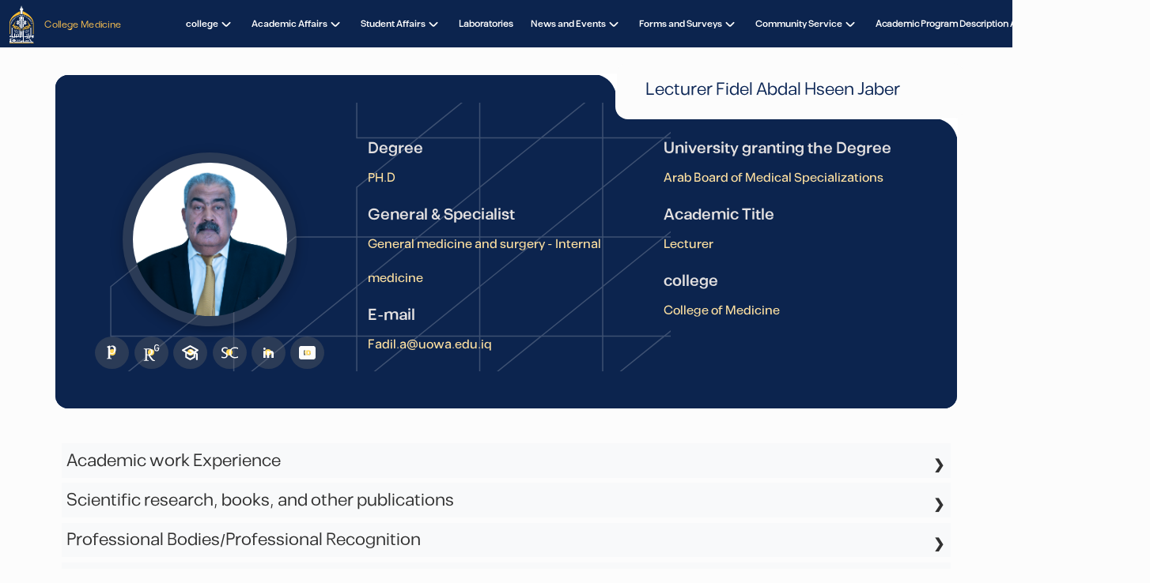

--- FILE ---
content_type: text/html; charset=UTF-8
request_url: https://uowa.edu.iq/english/medicine/faculty/1411/
body_size: 9268
content:
<!DOCTYPE html>
<html dir="ltr" lang="en-us" id="top">
<head>
  <meta charset="utf-8">
  <meta http-equiv="X-UA-Compatible" content="IE=edge">
  <meta name="viewport" content="width=device-width, initial-scale=1">
  <meta http-equiv="Content-Language" content="en-us">
  <title> Faculty | WARITH AL-ANBIYAA UNIVERSITY</title>
  <link rel="icon" type="image/png" sizes="192x192"  href="/s/favico/favicon-192x192.png">
  <link rel="icon" type="image/png" sizes="96x96" href="/s/favico/favicon-96x96.png">
  <link rel="apple-touch-icon" sizes="72x72" href="/s/favico/favicon-72x72.png">
  <link rel="apple-touch-icon" sizes="32x32" href="/s/favico/favicon-32x32.png">
  <link rel="icon" type="image/png" sizes="16x16" href="/s/favico/favicon-16x16.png">
  <link rel="stylesheet" href="/s/common-7.5.css?1723007153">
  <link rel="stylesheet" href="/s/style.css?1768634462">
  <link rel="stylesheet" href="/s/style2.css?1768385182">
  <link rel="stylesheet" href="/s/aos.css?1722316109">
  <link rel="stylesheet" href="">
  <meta name="Robots" content="INDEX, FOLLOW">
  <meta name="keywords" content="University of Warith Alanbiyaa  , The Directorate of Imam Hussain Holy Shrine (AS)">
  <meta name="description" content="">
  <link rel="canonical" href="{canonical}">
  <meta name="google-site-verification" content="EvRJ97d5TxkArHOGprGSig7PKtOoCRDbG28CcKRNrBI">
  
  
  <style media="screen">
    @media (min-width:319px) and (max-width:576px){.offset-xs-0{margin-left:0}.offset-xs-1{margin-left:8.333333%}.offset-xs-2{margin-left:16.666667%}.offset-xs-3{margin-left:25%}.offset-xs-4{margin-left:33.333333%}.offset-xs-5{margin-left:41.666667%}.offset-xs-6{margin-left:50%}.offset-xs-7{margin-left:58.333333%}.offset-xs-8{margin-left:66.666667%}.offset-xs-9{margin-left:75%}.offset-xs-10{margin-left:83.333333%}.offset-xs-11{margin-left:91.666667%}}@media (min-width:576px){.offset-sm-0{margin-left:0}.offset-sm-1{margin-left:8.333333%}.offset-sm-2{margin-left:16.666667%}.offset-sm-3{margin-left:25%}.offset-sm-4{margin-left:33.333333%}.offset-sm-5{margin-left:41.666667%}.offset-sm-6{margin-left:50%}.offset-sm-7{margin-left:58.333333%}.offset-sm-8{margin-left:66.666667%}.offset-sm-9{margin-left:75%}.offset-sm-10{margin-left:83.333333%}.offset-sm-11{margin-left:91.666667%}}@media (min-width:768px){.offset-md-0{margin-left:0}.offset-md-1{margin-left:8.333333%}.offset-md-2{margin-left:16.666667%}.offset-md-3{margin-left:25%}.offset-md-4{margin-left:33.333333%}.offset-md-5{margin-left:41.666667%}.offset-md-6{margin-left:50%}.offset-md-7{margin-left:58.333333%}.offset-md-8{margin-left:66.666667%}.offset-md-9{margin-left:75%}.offset-md-10{margin-left:83.333333%}.offset-md-11{margin-left:91.666667%}}@media (min-width:992px){.offset-lg-0{margin-left:0}.offset-lg-1{margin-left:8.333333%}.offset-lg-2{margin-left:16.666667%}.offset-lg-3{margin-left:25%}.offset-lg-4{margin-left:33.333333%}.offset-lg-5{margin-left:41.666667%}.offset-lg-6{margin-left:50%}.offset-lg-7{margin-left:58.333333%}.offset-lg-8{margin-left:66.666667%}.offset-lg-9{margin-left:75%}.offset-lg-10{margin-left:83.333333%}.offset-lg-11{margin-left:91.666667%}}@media (min-width:1200px){.offset-xl-0{margin-left:0}.offset-xl-1{margin-left:8.333333%}.offset-xl-2{margin-left:16.666667%}.offset-xl-3{margin-left:25%}.offset-xl-4{margin-left:33.333333%}.offset-xl-5{margin-left:41.666667%}.offset-xl-6{margin-left:50%}.offset-xl-7{margin-left:58.333333%}.offset-xl-8{margin-left:66.666667%}.offset-xl-9{margin-left:75%}.offset-xl-10{margin-left:83.333333%}.offset-xl-11{margin-left:91.666667%}}
    .mobile-main-nav li .i{right: 0!important; left:auto}
    .fbold{font-family: verdana!important; font-size:.85rem; font-weight: 700;}
    .fnormal{font-family: verdana!important; font-size:.80rem; font-weight: 400;}
    .dir{direction: ltr;}
    .dir-reverse{direction: rtl;}
  </style>
  
</head>
<body>


  <!--  -->
<header id="header"  class="fixed-top header-transparent header-scrolled header-narrow position-relative" >
    
    <div class="container-fluid d-flex align-items-center justify-content-between position-relative">

        <div class="logo d-flex align-items-center justify-content-center">
            <a class="logo-hidden" href="/english/">
                <img src="/s/uowa-logo.svg" alt="" class="img-fluid">
            </a>

             
                <div class="logo-mobile-show w200" href="/english/">
                    <div class="d-flex">
                        <div class="col-3">
                            <a href="/english/"><img src="/s/uowa-logo.svg" alt=""></a>
                        </div>
                        <div class="col-9">
                            <a style="height: 100%;display: flex;justify-content: start;align-items: center;line-height: 1.4rem;" href="/english/medicine/" class="header-title-link fp70">College Medicine</a>
                        </div>
                    </div>
                </div>
            

        </div>

        <nav id="navbar"  class="navbar navbar-college" >
            <ul>
                
                    

                    
                    <li class="dropdown">
                        <a href="#">
                            <strong>college</strong>
                            <i>
                                <svg width="800px" height="800px" viewBox="0 0 24 24" class="s-20" fill="none"
                                    xmlns="http://www.w3.org/2000/svg">
                                    <path
                                        d="M5.70711 9.71069C5.31658 10.1012 5.31658 10.7344 5.70711 11.1249L10.5993 16.0123C11.3805 16.7927 12.6463 16.7924 13.4271 16.0117L18.3174 11.1213C18.708 10.7308 18.708 10.0976 18.3174 9.70708C17.9269 9.31655 17.2937 9.31655 16.9032 9.70708L12.7176 13.8927C12.3271 14.2833 11.6939 14.2832 11.3034 13.8927L7.12132 9.71069C6.7308 9.32016 6.09763 9.32016 5.70711 9.71069Z"
                                        fill="#fcfcfc"></path>
                                </svg>
                            </i>
                        </a>
                        <ul>
                            
                                
                                    
                                    <li><a href="/english/medicine/about-college"> About College</a></li>
                                    
                                
                                    
                                    <li><a href="/english/medicine/standards"> Vision, Mission and Objectives</a></li>
                                    
                                
                                    
                                    <li><a href="/english/medicine/dean-speech"> Dean Speech</a></li>
                                    
                                
                                    
                                    <li><a href="/english/medicine/foundation"> Foundation</a></li>
                                    
                                
                                    
                                    <li><a href="/english/medicine/guide"> Guide</a></li>
                                    
                                
                                    
                                    <li><a href="/english/medicine/strategy"> Strategy</a></li>
                                    
                                
                                    
                                    <li><a href="/english/medicine/structure"> Structure</a></li>
                                    
                                
                                    
                                    <li><a href="/english/medicine/academic-plan"> Academic Plan</a></li>
                                    
                                
                                    
                                    <li><a href="/english/medicine/cooperation-agreements"> Cooperation and Twinning Agreements</a></li>
                                    
                                
                                    
                                    <li><a href="/english/medicine/general-mannerisms"> General Mannerisms</a></li>
                                    
                                
                                    
                                    <li><a href="/english/medicine/job-description"> Job Description</a></li>
                                    
                                
                                    
                                    <li><a href="/english/medicine/faculty"> Staff</a></li>
                                    
                                
                                    
                                    <li><a href="/english/moder"> Faculty Login</a></li>
                                    
                                
                                    
                                    <li><a href="/english/medicine/scientific"> Scientific Departments</a></li>
                                    
                                
                            
                        </ul>
                    </li>
                    

                    <!-- Sub with 2 child -->
                    

                
                    

                    
                    <li class="dropdown">
                        <a href="#">
                            <strong>Academic Affairs</strong>
                            <i>
                                <svg width="800px" height="800px" viewBox="0 0 24 24" class="s-20" fill="none"
                                    xmlns="http://www.w3.org/2000/svg">
                                    <path
                                        d="M5.70711 9.71069C5.31658 10.1012 5.31658 10.7344 5.70711 11.1249L10.5993 16.0123C11.3805 16.7927 12.6463 16.7924 13.4271 16.0117L18.3174 11.1213C18.708 10.7308 18.708 10.0976 18.3174 9.70708C17.9269 9.31655 17.2937 9.31655 16.9032 9.70708L12.7176 13.8927C12.3271 14.2833 11.6939 14.2832 11.3034 13.8927L7.12132 9.71069C6.7308 9.32016 6.09763 9.32016 5.70711 9.71069Z"
                                        fill="#fcfcfc"></path>
                                </svg>
                            </i>
                        </a>
                        <ul>
                            
                                
                                    
                                    <li><a href="/english/medicine/published-papers"> Published Papers</a></li>
                                    
                                
                                    
                                    <li><a href="/english/medicine/graduation-papers"> Graduation Papers</a></li>
                                    
                                
                                    
                                    <li><a href="/english/medicine/scientific-contributions"> Scientific Contributions</a></li>
                                    
                                
                                    
                                    <li><a href="/english/medicine/con-sci"> Academic Conferences</a></li>
                                    
                                
                                    
                                    <li><a href="/english/medicine/discussions"> Theses and Dissertations Discussions</a></li>
                                    
                                
                                    
                                    <li><a href="/english/medicine/committee-memberships"> Committee Memberships</a></li>
                                    
                                
                            
                        </ul>
                    </li>
                    

                    <!-- Sub with 2 child -->
                    

                
                    

                    
                    <li class="dropdown">
                        <a href="#">
                            <strong>Student Affairs</strong>
                            <i>
                                <svg width="800px" height="800px" viewBox="0 0 24 24" class="s-20" fill="none"
                                    xmlns="http://www.w3.org/2000/svg">
                                    <path
                                        d="M5.70711 9.71069C5.31658 10.1012 5.31658 10.7344 5.70711 11.1249L10.5993 16.0123C11.3805 16.7927 12.6463 16.7924 13.4271 16.0117L18.3174 11.1213C18.708 10.7308 18.708 10.0976 18.3174 9.70708C17.9269 9.31655 17.2937 9.31655 16.9032 9.70708L12.7176 13.8927C12.3271 14.2833 11.6939 14.2832 11.3034 13.8927L7.12132 9.71069C6.7308 9.32016 6.09763 9.32016 5.70711 9.71069Z"
                                        fill="#fcfcfc"></path>
                                </svg>
                            </i>
                        </a>
                        <ul>
                            
                                
                                    
                                    <li><a href="/english/medicine/valedictorians"> Valedictorians</a></li>
                                    
                                
                                    
                                    <li><a href="/english/medicine/alumni-database"> Alumni Database</a></li>
                                    
                                
                                    
                                    <li><a href="/english/medicine/student-guidelines"> Student Guidelines</a></li>
                                    
                                
                                    
                                    <li><a href="/english/medicine/admission-guidelines"> Admission Guidelines</a></li>
                                    
                                
                                    
                                    <li><a href="/english/medicine/alumni-job-description"> Alumni Job Description</a></li>
                                    
                                
                                    
                                    <li><a href="/english/medicine/calendar"> Calendar</a></li>
                                    
                                
                                    
                                    <li><a href="/english/medicine/tuition-fees"> Tuition fees</a></li>
                                    
                                
                                    
                                    <li><a href="/english/medicine/registration-instructions"> Registration Instructions</a></li>
                                    
                                
                                    
                                    <li><a href="/english/medicine/weekly"> Weekly Timetables</a></li>
                                    
                                
                                    
                                    <li><a href="/english/medicine/monthly"> Monthly Study Timetables</a></li>
                                    
                                
                                    
                                    <li><a href="/english/medicine/final"> Final Study Timetables</a></li>
                                    
                                
                            
                        </ul>
                    </li>
                    

                    <!-- Sub with 2 child -->
                    

                
                    
                        <li><a class="nav-link scrollto" href="/english/medicine/lab-medicine"><strong>Laboratories</strong></a></li>
                    

                    

                    <!-- Sub with 2 child -->
                    

                
                    

                    
                    <li class="dropdown">
                        <a href="#">
                            <strong>News and Events</strong>
                            <i>
                                <svg width="800px" height="800px" viewBox="0 0 24 24" class="s-20" fill="none"
                                    xmlns="http://www.w3.org/2000/svg">
                                    <path
                                        d="M5.70711 9.71069C5.31658 10.1012 5.31658 10.7344 5.70711 11.1249L10.5993 16.0123C11.3805 16.7927 12.6463 16.7924 13.4271 16.0117L18.3174 11.1213C18.708 10.7308 18.708 10.0976 18.3174 9.70708C17.9269 9.31655 17.2937 9.31655 16.9032 9.70708L12.7176 13.8927C12.3271 14.2833 11.6939 14.2832 11.3034 13.8927L7.12132 9.71069C6.7308 9.32016 6.09763 9.32016 5.70711 9.71069Z"
                                        fill="#fcfcfc"></path>
                                </svg>
                            </i>
                        </a>
                        <ul>
                            
                                
                                    
                                    <li><a href="/english/medicine/news"> College News</a></li>
                                    
                                
                                    
                                    <li><a href="/english/medicine/workshops"> Workshops</a></li>
                                    
                                
                                    
                                    <li><a href="/english/medicine/seminars"> Seminars</a></li>
                                    
                                
                                    
                                    <li><a href="/english/medicine/conferences-news"> Conferences</a></li>
                                    
                                
                                    
                                    <li><a href="/english/medicine/cultural-events"> Cultural Events</a></li>
                                    
                                
                                    
                                    <li><a href="/english/medicine/student-activities"> Student activities</a></li>
                                    
                                
                                    
                                    <li><a href="/english/medicine/gallery"> Multimedia Library</a></li>
                                    
                                
                            
                        </ul>
                    </li>
                    

                    <!-- Sub with 2 child -->
                    

                
                    

                    
                    <li class="dropdown">
                        <a href="#">
                            <strong>Forms and Surveys</strong>
                            <i>
                                <svg width="800px" height="800px" viewBox="0 0 24 24" class="s-20" fill="none"
                                    xmlns="http://www.w3.org/2000/svg">
                                    <path
                                        d="M5.70711 9.71069C5.31658 10.1012 5.31658 10.7344 5.70711 11.1249L10.5993 16.0123C11.3805 16.7927 12.6463 16.7924 13.4271 16.0117L18.3174 11.1213C18.708 10.7308 18.708 10.0976 18.3174 9.70708C17.9269 9.31655 17.2937 9.31655 16.9032 9.70708L12.7176 13.8927C12.3271 14.2833 11.6939 14.2832 11.3034 13.8927L7.12132 9.71069C6.7308 9.32016 6.09763 9.32016 5.70711 9.71069Z"
                                        fill="#fcfcfc"></path>
                                </svg>
                            </i>
                        </a>
                        <ul>
                            
                                
                                    
                                    <li><a href="/english/medicine/alumni-survey"> Alumni Survey</a></li>
                                    
                                
                                    
                                    <li><a href="/english/medicine/contact-form"> Alumni Contact Form</a></li>
                                    
                                
                                    
                                    <li><a href="/english/medicine/students-survey"> Students Satisfaction Survey</a></li>
                                    
                                
                                    
                                    <li><a href="/english/medicine/job-satisfaction"> Job Satisfaction Survey</a></li>
                                    
                                
                                    
                                    <li><a href="/english/medicine/employment-survey"> Employment Satisfaction Survey</a></li>
                                    
                                
                            
                        </ul>
                    </li>
                    

                    <!-- Sub with 2 child -->
                    

                
                    

                    
                    <li class="dropdown">
                        <a href="#">
                            <strong>Community Service</strong>
                            <i>
                                <svg width="800px" height="800px" viewBox="0 0 24 24" class="s-20" fill="none"
                                    xmlns="http://www.w3.org/2000/svg">
                                    <path
                                        d="M5.70711 9.71069C5.31658 10.1012 5.31658 10.7344 5.70711 11.1249L10.5993 16.0123C11.3805 16.7927 12.6463 16.7924 13.4271 16.0117L18.3174 11.1213C18.708 10.7308 18.708 10.0976 18.3174 9.70708C17.9269 9.31655 17.2937 9.31655 16.9032 9.70708L12.7176 13.8927C12.3271 14.2833 11.6939 14.2832 11.3034 13.8927L7.12132 9.71069C6.7308 9.32016 6.09763 9.32016 5.70711 9.71069Z"
                                        fill="#fcfcfc"></path>
                                </svg>
                            </i>
                        </a>
                        <ul>
                            
                                
                                    
                                    <li><a href="/english/medicine/interviews"> Televised Interviews</a></li>
                                    
                                
                                    
                                    <li><a href="/english/medicine/podcasts"> Podcasts</a></li>
                                    
                                
                                    
                                    <li><a href="/english/medicine/donations"> Donations</a></li>
                                    
                                
                                    
                                    <li><a href="/english/medicine/visits"> Visits</a></li>
                                    
                                
                            
                        </ul>
                    </li>
                    

                    <!-- Sub with 2 child -->
                    

                
                    
                        <li><a class="nav-link scrollto" href="/english/medicine/scientific"><strong>Academic Program Description And Course</strong></a></li>
                    

                    

                    <!-- Sub with 2 child -->
                    

                
                <li class="nav-link scrollto d-sm-none n">

                    <div class="d-flex justify-content-center align-items-center gap-2">
                        <button class="p-2 btn btn-sm btn-outline-warning"  onclick="toggleSearch()" id="search-btn" title="Search Here" >
                            <i class="uowa-search text-dark fp120"></i>
                        </button>
                        
                        
                                <a class="p-2 btn btn-sm color-w btn-warning" href='/arabic/medicine/faculty/'>
                                    عربي
                                </a>
                        
                    </div>
                </li>
            </ul>
            <i class="bi bi-list mobile-nav-toggle">
                <img src="/s/menu.svg" class="mx-1 open s-25">
                <img src="/s/close.svg" class="mx-1 close s-25">
            </i>
        </nav>
        <div class="d-none d-md-flex gap-1 ms-4">
            <button class="btn btn-sm btn-outline-warning"  onclick="toggleSearch()" id="search-btn" title="Search Here" >
                <i class="uowa-search text-light fp120"></i>
            </button>
            
            
                <a href='/arabic/medicine/faculty/' class="btn btn-sm color-w btn-warning d-none d-lg-block">عربي</a>
            

        </div>

    </div>
</header>
<!--  -->

  <!-- Overlay popup -->
  <div class="overlay-search" id="searchOverlay">
    <div class="search-box-2">
        <form action="/english/search" method="get">
            <button class="close-btn" onclick="toggleSearch()" type="button">
              <img src="/s/close.svg" class="w30 h30 bg-warning p-2 rp50" alt="close">
            </button>
            <input type="text" name="q" class="form-control" placeholder="Search Here" />
        </form>
    </div>
  </div>
<script>
    function toggleSearch() {
      document.getElementById('searchOverlay').classList.toggle('active');
    }
  </script><div class="container-fluid overflow-hidden py-5">
  <div class="container main-profile position-relative py-5">
      <div class="overlay-profile"></div>
      <div class="row">
          <div class="position-absolute" style="inset: 0% -7% 0% auto;">
              <img class="h-100" src="/s/bg-profile.svg" alt="">
          </div>
          <div class="d-flex m-t-profile align-items-center justify-content-center">
              <div class="r-1 position-absolute">
                  <img class="w-100 h-100" src="/s/round-profile.svg" alt="">
              </div>
              <h5 class="">Lecturer Fidel Abdal Hseen Jaber  </h5>
              <div class="r-2 position-absolute">
                  <img class="w-100 h-100" src="/s/round-profile.svg" alt="">
              </div>
          </div>
          <div class="col-lg-4">
              <div class="position-relative pt-4">
                  <div class="mt-5 img-profile d-flex justify-content-center align-items-center" style="margin: 0 auto;">
                      <img class="w-100 p-3 h-100 rounded-circle object-fit-cover" src="/store/pic.emp/1768381402.jpg" alt="#" style="margin: 0 auto;">
                  </div>
                  <!-- social-profile -->
                  <div class="d-flex my-3 justify-content-center">
                      <div style="position:absolute"></div>
                      <div class="position-relative main-s-profile mx-1">
                          <a target="_blank" class="d-flex justify-content-center align-items-center position-relative link-s-profile"
                              href="">
                              <img class="img-social-profile position-relative" src="/s/publons.svg" alt="#">
                              <div class="social-profile"></div>
                          </a>
                      </div>
                      <div class="position-relative main-s-profile mx-1">
                          <a target="_blank" class="d-flex justify-content-center align-items-center position-relative link-s-profile"
                              href="https://www.researchgate.net/profile/Fadhl-Alzamily?ev=hdr_xprf">
                              <img class="img-social-profile position-relative" src="/s/researchgate.svg"
                                  alt="#">
                              <div class="social-profile"></div>
                          </a>
                      </div>
                       <div class="position-relative main-s-profile mx-1">
                          <a target="_blank" class="d-flex justify-content-center align-items-center position-relative link-s-profile"
                              href="https://share.google/zImi7lIMk45xEVmmz">
                              <img class="img-social-profile position-relative" src="/s/googlescholar.svg"
                                  alt="#">
                              <div class="social-profile"></div>
                          </a>
                      </div>
                      <div class="position-relative main-s-profile mx-1">
                          <a target="_blank" class="d-flex justify-content-center align-items-center position-relative link-s-profile"
                              href="https://www.scopus.com/home.uri">
                              <img class="img-social-profile position-relative" src="/s/scopus.svg" alt="#">
                              <div class="social-profile"></div>
                          </a>
                      </div>
                      <div class="position-relative main-s-profile mx-1">
                          <a target="_blank" class="d-flex justify-content-center align-items-center position-relative link-s-profile"
                              href="https://www.linkedin.com/in/%D9%85-%D8%AF-%D9%81%D8%A7%D8%B6%D9%84-%D8%B9%D8%A8%D8%AF%D8%A7%D9%84%D8%AD%D8%B3%D9%8A%D9%86-200067381/">
                              <img class="img-social-profile position-relative" src="/s/linkedin.svg" alt="#">
                              <div class="social-profile"></div>
                          </a>
                      </div>
                      <div class="position-relative main-s-profile mx-1">
                          <a target="_blank" class="d-flex justify-content-center align-items-center position-relative link-s-profile"
                              href="https://orcid.org/0009-0008-9961-3902?lang=en">
                              <img class="img-social-profile position-relative" src="/s/id.svg" alt="#">
                              <div class="social-profile"></div>
                          </a>
                      </div>
                  </div>
              </div>
          </div>
          <div class="col-lg-4 text-white mt-5 position-relative">
              <!-- <div class="main-info-profile py-2">
                  <h3 class="text-white info-profile"> Date of Birth </h3>
                  <span> 1961-11-08 </span>
              </div> -->
              <div class="main-info-profile py-2">
                  <h3 class="text-white info-profile"> Degree </h3>
                  <span> PH.D </span>
              </div>
              <div class="main-info-profile py-2">
                  <h3 class="text-white info-profile"> General & Specialist </h3>
                  <span> General medicine and surgery - Internal medicine </span>
              </div>
              <div class="main-info-profile py-2">
                    <h3 class="text-white info-profile"> E-mail </h3>
                    <span> <a href="/cdn-cgi/l/email-protection" class="__cf_email__" data-cfemail="286e494c41440649685d475f49064d4c5d064159">[email&#160;protected]</a> </span>
              </div>
          </div>
          <div class="col-lg-4 text-white mt-5 position-relative">
              <div class="main-info-profile py-2">
                  <h3 class="text-white info-profile"> University granting the Degree </h3>
                  <span> Arab Board of Medical Specializations </span>
              </div>
              <div class="main-info-profile py-2">
                  <h3 class="text-white info-profile"> Academic Title </h3>
                  <span>Lecturer</span>
              </div>
              <div class="main-info-profile py-2">
                  <h3 class="text-white info-profile"> college </h3>
                  <span> College of Medicine </span>
              </div>

          </div>
      </div>
  </div>
</div>

<div class="container-fluid pb-5">
  <div class="container">
      <div class="tabs py-1">
        <div class="tab my-2">
            <input class="tab-input" type="checkbox" id="d-1">
            <label class="tab-label fmedium fp80 py-2 px-2 bg-light" for="d-1">
                <h5 class=""> Academic work Experience</h5>
            </label>
            <div class="tab-content fmedium fp80">
              <div class="text"></div>
            </div>
        </div>
        <div class="tab my-2">
            <input class="tab-input" type="checkbox" id="d-2">
            <label class="tab-label fmedium fp80 py-2 px-2 bg-light" for="d-2">
                <h5 class="">
                    Scientific research, books, and other publications
                </h5>
            </label>
            <div class="tab-content fmedium fp80">
              <div class="text"></div>
            </div>
        </div>
        <div class="tab my-2">
            <input class="tab-input" type="checkbox" id="d-3">
            <label class="tab-label fmedium fp80 py-2 px-2 bg-light" for="d-3">
                <h5 class="">
                    Professional Bodies/Professional Recognition
                </h5>
            </label>
            <div class="tab-content fmedium fp80">
              <div class="text"></div>
            </div>
        </div>
        <div class="tab my-2">
            <input class="tab-input" type="checkbox" id="d-4">
            <label class="tab-label fmedium fp80 py-2 px-2 bg-light" for="d-4">
                <h5 class="">
                    Courses taught
                </h5>
            </label>
            <div class="tab-content fmedium fp80">
              <div class="text"></div>
            </div>
        </div>
        <div class="tab my-2">
            <input class="tab-input" type="checkbox" id="d-5">
            <label class="tab-label fmedium fp80 py-2 px-2 bg-light" for="d-5">
                <h5 class="">
                    Courses, seminars and workshops Delivered
                </h5>
            </label>
            <div class="tab-content fmedium fp80">
              <div class="text"></div>
            </div>
        </div>
    </div>
  </div>
</div>
<footer class="container-fluid pt-3" style="background: #101223;">
    <div class="container py-5" style="border-bottom: 1px solid #373636;">
      <div class="row">
        <div class="col-lg-4">
          <div class="d-flex align-items-center text-white">
            <i class="uowa-map-pin color-y px-2 mt-3 fs-30"></i>
            <div class="d-flex flex-column px-1">
              <span class="text-white py-2 fs-20">Address</span>
              <span class="footer-items">
                Iraq-Holy Karbala / Baghdad - Karbala Road <br> (7km from Downtown)
              </span>
            </div>
          </div>
        </div>
        <div class="col-lg-4">
          <div class="d-flex align-items-center text-white">
            <i class="uowa-phone color-y px-2 mt-3 fs-30"></i>
            <div class="d-flex flex-column px-1">
              <span class="text-white py-2 fs-20">Contact us</span>
              <span class="footer-items">
                <a href="tel:07734896226" target="_blank">
                    07734896226
                </a>
                <!-- -
                <a href="tel:07801003060" target="_blank">
                    07801003060
                </a> -->
                <br>
                <a href="tel:5751 " target="_blank">
                    <span class="fbold">(University HotLine 5751)</span>
                </a>
              </span>
            </div>
          </div>
        </div>
        <div class="col-lg-4">
          <div class="d-flex align-items-center text-white">
            <i class="uowa-mail color-y px-2 mt-3 fs-30"></i>
            <div class="d-flex flex-column px-1">
              <span class="text-white py-2 fs-20"></span>
              <span class="footer-items">
                <a href="/cdn-cgi/l/email-protection" class="__cf_email__" data-cfemail="147d7a727b54617b63753a7170613a7d65">[email&#160;protected]</a>
              </span>
            </div>
          </div>
        </div>

      </div>
    </div>
    <div class="container pt-3">
      <div class="row">
        <div class="col-lg-4">
          <div class="d-flex justify-content-center">
            <a href="/english">
              <img src="/s/uowa-logo-lite.svg?" style="width: 70px;" >
            </a>
          </div>
          <p class="footer-items mb-0 pt-1 c">An Iraqi university recognized by the Iraqi Ministry of Higher Education and Scientific Research under Ministerial Order No. (T.A./K 4727 in the year 2017)</p>
          <ul class="footer-items p-0 py-3">
            <li class="pt-1 d-flex justify-content-center">
              <a class="fp20 px-2 transition facebook mx-2 rounded-circle d-flex justify-content-center align-items-center"
                href="https://www.facebook.com/uowa.edu">
                <img src="/s/facebook.svg?" >
              </a>
              <a class="px-2 fp20 transition twitter mx-2 rounded-circle d-flex justify-content-center align-items-center"
                href="https://twitter.com/WarithALanbiya">
                <img src="/s/twitter.svg?" >
              </a>
              <a class="px-2 fp20 transition insta mx-2 rounded-circle d-flex justify-content-center align-items-center"
                href="https://www.instagram.com/uowa.iq">
                <img src="/s/insta.svg?" >
              </a>
              <a class="px-2 fp20 transition youtube mx-2 rounded-circle d-flex justify-content-center align-items-center"
                href="https://www.youtube.com/channel/UCJuC2L8xYFBJUyDMu2-TMCw">
                <img src="/s/youtube.svg?" >
              </a>
              <a class="px-2 fp125 transition whatsapp mx-2 rounded-circle d-flex justify-content-center align-items-center"
                href="https://wa.me/message/TF6MKFZWBM3HC1">
                <i class=" uowa-whatsapp text-white"></i>
              </a>
              <a class="px-2 transition wikipedia mx-2 rounded-circle d-flex justify-content-center align-items-center"
                href="https://ar.wikipedia.org/wiki/%D8%AC%D8%A7%D9%85%D8%B9%D8%A9_%D9%88%D8%A7%D8%B1%D8%AB_%D8%A7%D9%84%D8%A3%D9%86%D8%A8%D9%8A%D8%A7%D8%A1">
                <img src="/s/wikipedia.svg?" width="22" height="22">
              </a>
              <a class="px-2 transition linkedin mx-2 rounded-circle d-flex justify-content-center align-items-center"
                href="https://iq.linkedin.com/company/university-of-warith-al-anbiyaa">
                <img src="/s/linkedin.svg" width="22" height="22">
              </a>
            </li>
          </ul>
        </div>
        <div class="col-lg-5">
            <div class="d-md-flex gap-3 py-6">
                <div class="col-md-6">
                    <ul class="footer-links footer-items">
                        <li class="me-2">
                            <a href="/english/establishment"> Establishment </a>
                        </li>
                        <li class="py-2 me-2">
                            <a href="/english/council"> University Council </a>
                        </li>
                        <li class="py-2 me-2">
                            <a href="/english/policies"> Policies </a>
                        </li>
                        <li class="py-2 me-2">
                            <a href="https://sustain.uowa.edu.iq/" target="_blank"> Sustainability </a>
                        </li>
                        <li class="py-2 me-2">
                            <a href="https://uowa.bis.edu.iq/" target="_blank"> Bologna Process </a>
                        </li>
                    </ul>
                </div>
                <div class="col-md-6">
                    <ul class="footer-links footer-items">
                        <li class="me-2">
                            <a href="https://elearning.uowa.edu.iq/" target="_blank"> E-learning </a>
                        </li>
                        <li class="py-2 me-2">
                            <a href="/english/digitalservices"> Digital Services </a>
                        </li>
                        <li class="py-2 me-2">
                            <a href="https://ielts.uowa.edu.iq/" target="_blank"> Warith IELTS </a>
                        </li>
                        <li class="py-2 me-2">
                            <a href="https://qa.uowa.edu.iq/" target="_blank"> Quality Assurance </a>
                        </li>
                        <li class="py-2 me-2">
                            <a href="/english/faq/"> FAQ </a>
                        </li>
                        <li class="py-2 me-2">
                            <a href="/english/useful-links/"> Useful links </a>
                        </li>

                    </ul>
                </div>
            </div>
        </div>
        <div class="col-lg-3">
            <a href="/english/gallery/">
                <h6 class="footer-title position-relative py-3 text-white"> 
                    GALLERY
                </h6>
            </a>
            <div class="row">
                
                <div class="col-6 py-2">
                    <div 
                        class="ptr img-footer position-relative w-100 overflow-hidden rounded img-footer-border"
                        data-src="/store/filestorage/file_17694159267.jpg" 
                        data-fancybox="gallery"
                    >
                        <div 
                            class="w-100 transition icon ptr" 
                            style="background-image: url('/store/filestorage/file_17694159267.jpg');">
                        </div>
                    </div>
                </div>
                
                <div class="col-6 py-2">
                    <div 
                        class="ptr img-footer position-relative w-100 overflow-hidden rounded img-footer-border"
                        data-src="/store/filestorage/file_17694159266.jpg" 
                        data-fancybox="gallery"
                    >
                        <div 
                            class="w-100 transition icon ptr" 
                            style="background-image: url('/store/filestorage/file_17694159266.jpg');">
                        </div>
                    </div>
                </div>
                
                <div class="col-6 py-2">
                    <div 
                        class="ptr img-footer position-relative w-100 overflow-hidden rounded img-footer-border"
                        data-src="/store/filestorage/file_17694159265.jpg" 
                        data-fancybox="gallery"
                    >
                        <div 
                            class="w-100 transition icon ptr" 
                            style="background-image: url('/store/filestorage/file_17694159265.jpg');">
                        </div>
                    </div>
                </div>
                
                <div class="col-6 py-2">
                    <div 
                        class="ptr img-footer position-relative w-100 overflow-hidden rounded img-footer-border"
                        data-src="/store/filestorage/file_17694159264.jpg" 
                        data-fancybox="gallery"
                    >
                        <div 
                            class="w-100 transition icon ptr" 
                            style="background-image: url('/store/filestorage/file_17694159264.jpg');">
                        </div>
                    </div>
                </div>
                

            </div>
        </div>

      </div>
    </div>
    <div class="footer-border py-2"></div>
    <div class="container py-3 main-copyright">
      <div class="row">
        <ul class="footer-items d-md-flex justify-content-between">
          <li>
            <a class="px-2" href="/english/contact">Contact us</a>
            <a class="copyright px-2" href="/english/moder">Login</a>
            <a class="copyright px-3" href="/english/privacypolicy">Privacy Policy</a>
          </li>


          <li>
            <a target="_blank" href="https://play.google.com/store/apps/details?id=com.uowa.app&pcampaignid=web_share">
                <img class="w80 zoomover" src="/s/gplay.svg" alt="">
            </a> 
            <a target="_blank" href="https://apps.apple.com/it/app/%D8%AC%D8%A7%D9%85%D8%B9%D8%A9-%D9%88%D8%A7%D8%B1%D8%AB-%D8%A7%D9%84%D8%A3%D9%86%D8%A8%D9%8A%D8%A7%D8%A1/id6446213581?uo=2">
                <img class="w80 zoomover" src="/s/appstore.svg" alt="">
            </a>
        </li>

        </ul>
      </div>
    </div>
</footer>

<!--  -->
<script data-cfasync="false" src="/cdn-cgi/scripts/5c5dd728/cloudflare-static/email-decode.min.js"></script><script src="/s/jquery-3.7.1.min.js?1705298354"></script>
<script src="/s/common-7.0.js?1708926872"></script>
<script src="/s/fancybox-4.0.27.js?7"></script>
<script src="/s/swiper-8.4.4.js?7"></script>
<script src="/s/portfolio.js"></script>
<script src="/s/main.js"></script>
<script src="/s/aos.js"></script>

<script>
    AOS.init({
        easing: 'ease-out-back',
        duration: 1000
    });
    // 
    var swiper = new Swiper("#myswiper-logo", {
        slidesPerView: 1,
        spaceBetween: 5,
        autoplay: true,
        breakpoints: {
            640: {
                slidesPerView: 2,
                spaceBetween: 20,
            },
            768: {
                slidesPerView: 4,
                spaceBetween: 20,
            },
            1440: {
                slidesPerView: 4,
                spaceBetween: 20,
            },
            1920: {
                slidesPerView: 5,
                spaceBetween: 20,
            },
        },
    });
    // 
    var swiper = new Swiper(".staffswiper", {
        slidesPerView: 1,
        spaceBetween: 0,
        loop: true,
        centeredSlides: true,
        loopFillGroupWithBlank: true,
        autoplay: true,
        pagination: {
            el: ".staffswiper .swiper-pagination",
            clickable: true,
            dynamicBullets: false,
        },
        navigation: {
            nextEl: ".staffswiper .swiper-button-next",
            prevEl: ".staffswiper .swiper-button-prev"
        },
        breakpoints: {
            0: {
                slidesPerView: 1,
            },
            520: {
                slidesPerView: 1,
            },
            768: {
                slidesPerView: 1,
            },
            1000: {
                slidesPerView: 1,
            },
        }
    });
    // News Slider
    new Swiper('.news-swiper', {
        slidesPerView: 1,
        spaceBetween: 30,
        pagination: {
            el: '.news-swiper .swiper-pagination',
            clickable: true,
        },
        autoplay: {
            delay: 3000,
            disableOnInteraction: false,
        },
        breakpoints: {
            640: {
                slidesPerView: 2,
            },
            1024: {
                slidesPerView: 3,
            }
        }
    });
    // 
</script>
<script>
    // ~mhkh@2024-12-21 13:45:57
    // taggle active gallery image
    $(document).ready(function() {
        $('.option-g').click(function() {
            // Remove 'active' class from all elements with class 'option'
            $('.option-g').removeClass('active');

            // Add 'active' class to the clicked element
            $(this).addClass('active');
        });
        });
</script>

<script>
    $(document).ready(function() {
        // Flag to execute the function only once
        let typeTextStarted = false;
        // Get the section<s position in the document
        let mysectionPosition = $("#target-scroll-section").offset()
        // Get the view port height
        let viewportHeight = $(window).height();

        function startCounters() {
            const counters = document.querySelectorAll(".counter");
            counters.forEach((counter) => {
                counter.innerText = "0";
                const updateCounter = () => {
                    const target = +counter.getAttribute("data-target");
                    const count = +counter.innerText;
                    const increment = target / 200;
                    if (count < target) {
                        counter.innerText = `${Math.ceil(count + increment)}`;
                        setTimeout(updateCounter, 1);
                    } else counter.innerText = target;
                };
                updateCounter();
            });
        }
        
        $(window).on("scroll", function() {

            if (mysectionPosition && $(this).scrollTop() > mysectionPosition.top - viewportHeight && !typeTextStarted) {
                typeTextStarted = true;
                startCounters();
            }
        });

        if (mysectionPosition && $(this).scrollTop() > mysectionPosition.top - viewportHeight && !typeTextStarted) {
            typeTextStarted = true;
            startCounters();
        }

            
    });
    // College Swiper
    var swiper = new Swiper("#college-swiper", {
        fade: "true",
        autoplay: {
            delay: 2000,
        },
      navigation: {
        nextEl: ".swiper-button-next",
        prevEl: ".swiper-button-prev",
      },
      pagination: {
        el: ".swiper-pagination",
        clickable: true,
      },
      breakpoints: {
        // when window width is >= 480px
        320: {
          slidesPerView: 1,
          spaceBetween: 30
        },
        720:
        {
          slidesPerView: 2,
          spaceBetween: 30,
        },
        1020:
        {
          slidesPerView: 4,
          spaceBetween: 20,
        },
        1400:
        {
          slidesPerView: 4,
          spaceBetween: 30,
        },
      },

    });
    //
    // More Photo Swiper
    var swiper = new Swiper("#more-photo-swiper", {
        fade: "true",
        autoplay: {
            delay: 2000,
        },
      navigation: {
        nextEl: ".swiper-button-next",
        prevEl: ".swiper-button-prev",
      },
      breakpoints: {
        320: {
          slidesPerView: 1,
          spaceBetween: 30
        },
        720:
        {
          slidesPerView: 1,
          spaceBetween: 30,
        },
        1020:
        {
          slidesPerView: 2,
          spaceBetween: 20,
        },
        1400:
        {
          slidesPerView: 2,
          spaceBetween: 30,
        },
      },
    });
    //
    //college menu
    $(document).on("click",".college-nav-item",function(e){
        $(this).toggleClass('c_active');
    });
    //
    $(document).on("click",".navbar-colleges-toggler",function(e){
        e.preventDefault();
        $(this).next("#navbar-colleges-Dropdown").toggleClass("mc_active");
    });
    
    //
    //number increment in statistic
    // $(document).ready(function () {
    //     var hasStartedCounting = false;
    //     $(window).scroll(function () {
    //         var top_of_element = $("#statistic").offset().top;
    //         var bottom_of_element = $("#statistic").offset().top + $("#statistic").outerHeight();
    //         var bottom_of_screen = $(window).scrollTop() + window.innerHeight;
    //         var top_of_screen = $(window).scrollTop();

    //         if ((bottom_of_screen > top_of_element) && (top_of_screen < bottom_of_element) && !hasStartedCounting) {
    //             hasStartedCounting = true;
    //             $('.timer').each(function () {
    //                 $(this).prop('Counter', 0).animate({
    //                     Counter: $(this).text()
    //                 }, {
    //                     duration: 1500,
    //                     easing: 'swing',
    //                     step: function (now) {
    //                         $(this).text(Math.ceil(now));
    //                     }
    //                 });
    //             });
    //         }
    //     });
    // });
    //
    $(document).on("click", ".search-btn", function () {
        $('.search-input').toggleClass("open-search");
    })
    $(document).on("click", ".menu-btn", function () {
        $(".menu-links").slideToggle();
        $('.menu-btn').toggleClass("open");
    })
    $(document).on("click", ".menu-child", function () {
        $(this).find(".sub-menu").slideToggle();
        // $(this).find("i.menu-right").toggleClass('rotate-icon');
    })
    var swiper = new Swiper(".slider-container-faculity", {
        initialSlide: 0,
        spaceBetween: 20,
        fade: "true",
        autoplay: {
            delay: 2500,
        },
        breakpoints: {
            0: {
                slidesPerView: 1,
            },
            520: {
                slidesPerView: 1,
            },
            810: {
                slidesPerView: 2,
            },
            1024: {
                slidesPerView: 3,
            },
            1400: {
                slidesPerView: 4,
            },
            
        },
    });
    var swiper = new Swiper(".slider-container-services", {
        initialSlide: 0,
        slidesPerView: 3,
        spaceBetween: 20,
        sliderPerGroup: 3,
        fade: "true",
        pagination: {
            el: ".swiper-pagination",
            clickable: true,
        },
        navigation: {
            nextEl: ".slider-container-services .swiper-button-next",
            prevEl: ".slider-container-services .swiper-button-prev",
        },
        autoplay: {
            delay: 2500,
        },
        breakpoints: {
            0: {
                slidesPerView: 1,
            },
            520: {
                slidesPerView: 1,
            },
            810: {
                slidesPerView: 2,
            },
            1024: {
                slidesPerView: 4,
            },

        },
    });
    var swiper = new Swiper(".slider-container-news", {
        initialSlide: 1,
        slidesPerView: 3,
        spaceBetween: 9,
        sliderPerGroup: 4,
        fade: "true",
        autoplay: {
            delay: 2000,
        },
        navigation: {
            nextEl: ".slider-container-news .swiper-button-next",
            prevEl: ".slider-container-news .swiper-button-prev",
        },
        breakpoints: {
            0: {
                slidesPerView: 1,
            },
            520: {
                slidesPerView: 1,
            },
            810: {
                slidesPerView: 2,
            },
            1024: {
                slidesPerView: 4,
            },
        },
        pagination: {
            el: ".swiper-pagination",
            clickable: true,
        },
    });
    var swiper = new Swiper(".slider-container-rec", {
        fade: "true",
        loop: true,
        autoplay: {
            delay: 2000,
        },
        breakpoints: {
            '320': {
                slidesPerView: 1,
                spaceBetween: 50,
            },
            '480': {
                slidesPerView: 1,
                spaceBetween: 40,
            },
            '640': {
                slidesPerView: 2,
                spaceBetween: 50,
            },
            '1024': {
                slidesPerView: 4,
                spaceBetween: 15,
            },
        }
    });
    var swiper = new Swiper(".mySwiper-partners",{
        slidesPerView: 6,
        spaceBetween: 10,
        autoplay: {
            delay: 2500,
        },
        breakpoints: {
            0: {
                slidesPerView: 1,
            },
            520: {
                slidesPerView: 2,
            },
            810: {
                slidesPerView: 4,
            },
            1024: {
                slidesPerView: 6,
            },
        },
        pagination: {
            el: ".swiper-pagination",
            clickable: true,
        },
    });
    var swiper = new Swiper(".swiper-classification",{
        slidesPerView: 5,
        spaceBetween: 10,
        autoplay: true,
        breakpoints: {
            0: {
                slidesPerView: 1,
            },
            520: {
                slidesPerView: 2,
            },
            810: {
                slidesPerView: 4,
            },
            1024: {
                slidesPerView: 5,
            },
        },
        pagination: {
            el: ".swiper-pagination",
            clickable: true,
        },
    });
    /////////////////////hover/////////////////////
    $(".button_su_inner").mouseenter(function (e) {
        var parentOffset = $(this).offset();

        var relX = e.pageX - parentOffset.left;
        var relY = e.pageY - parentOffset.top;
        $(this).prev(".su_button_circle").css({ "left": relX, "top": relY });
        $(this).prev(".su_button_circle").removeClass("desplode-circle");
        $(this).prev(".su_button_circle").addClass("explode-circle");

    });
    $(".button_su_inner").mouseleave(function (e) {

        var parentOffset = $(this).offset();

        var relX = e.pageX - parentOffset.left;
        var relY = e.pageY - parentOffset.top;
        $(this).prev(".su_button_circle").css({ "left": relX, "top": relY });
        $(this).prev(".su_button_circle").removeClass("explode-circle");
        $(this).prev(".su_button_circle").addClass("desplode-circle");

    });
    /////////////////////hover/////////////////////
    var swiper = new Swiper(".slide-container-cnews", {
        initialSlide: 0,
        slidesPerView: 3,
        spaceBetween: 20,
        sliderPerGroup: 3,
        loop: true,
        fade: "true",
        grabCursor: "true",
        autoplay: {
            delay: 2000,
        },
        navigation: {
            nextEl: ".slide-container-cnews .swiper-button-next",
            prevEl: ".slide-container-cnews .swiper-button-prev",
        },
        breakpoints: {
            0: {
                slidesPerView: 1,
            },
            520: {
                slidesPerView: 1,
            },
            768: {
                slidesPerView: 2,
            },
            1000: {
                slidesPerView: 3,
            },
        },
    });
    //clc home slide
    var swiper = new Swiper("#homeslider", {
        spaceBetween: 15,
        fade: "true",
        loop: true,
        // autoplay: {
        //     delay: 3000,
        // },
        breakpoints: {
            0: {
                slidesPerView: 1,
            },
            520: {
                slidesPerView: 1,
            },
            768: {
                slidesPerView: 1,
            },
            1000: {
                slidesPerView: 1,
            },
        }
    });
    //clc news slider
    var swiper = new Swiper(".swiper-news", {
        spaceBetween: 15,
        fade: "true",
        loop: true,
        autoplay: {
            delay: 2000,
        },
        breakpoints: {
            0: {
                slidesPerView: 1,
            },
            520: {
                slidesPerView: 1,
            },
            768: {
                slidesPerView: 1,
            },
            1000: {
                slidesPerView: 4,
            },
        }
    });
    // Add smooth scrolling to all links
    $(".menu-links ul li a").on('click', function (event) {
        // Make sure this.hash has a value before overriding default behavior
        if (this.hash !== "") {
            event.preventDefault();
            var hash = this.hash;
            $('html, body').animate({
                scrollTop: $(hash).offset().top
            }, 800, function () {
                window.location.hash = hash;
            });
        } // End if
    });
    //~mhkh@2023-11-28 13:40:12
    // check if the divice is mobile
    const userAgent = navigator.userAgent.toLowerCase();
    const isMobile = /android|webos|iphone|ipad|ipod|blackberry|iemobile|opera mini/i.test(userAgent);
    //~mhkh@2023-11-13 08:49:53
    //show the navbar-menu 
    $(document).on("click", "#btn-navbar-menu", function (e) {
        $(".navbar-menu").toggleClass("open-mobile");
        $("#btn-navbar-menu").toggleClass("open");
    })
    //
    $(document).on("click", ".close_btn_menu", function (e) {
        $(".navbar-menu").toggleClass("open-mobile");
        $("#btn-navbar-menu").remove("open");
    })
    //
    $(document).on("click , tap", ".main-link", function (e) {
        $(this).toggleClass("toggle-nav-menu");
        // $(this).find("i.menu-right").toggleClass('rotate-icon');
    });
    //
    if (!isMobile) {
        //college menu
        $(".college-nav-item").on({
            mouseenter: function () {
                $(this).addClass("c_active");
            },
            mouseleave: function () {
                $(this).removeClass("c_active");
            }
        });
        //
        $(".main-link").on({
            mouseenter: function () {
                $(this).addClass("toggle-nav-menu");
            },
            mouseleave: function () {
                $(this).removeClass("toggle-nav-menu");
            }
        });
    }
    //topbar link hover and click
    $(document).on("click", ".topbar-link", function (e) {
        $(this).toggleClass("toggle-topbar-link");
    })
    //
    if (!isMobile) {
        $(".topbar-link").on({
            mouseenter: function () {
                $(this).addClass("toggle-topbar-link");
            },
            mouseleave: function () {
                $(this).removeClass("toggle-topbar-link");
            }
        });
    }
    //
</script>

<script async src="https://www.googletagmanager.com/gtag/js?id=G-NHX9L84Q9C"></script>
<script>
    window.dataLayer = window.dataLayer || [];
    function gtag() { dataLayer.push(arguments); }
    gtag('js', new Date());
    gtag('config', 'G-NHX9L84Q9C');
</script>
<script defer src="https://static.cloudflareinsights.com/beacon.min.js/vcd15cbe7772f49c399c6a5babf22c1241717689176015" integrity="sha512-ZpsOmlRQV6y907TI0dKBHq9Md29nnaEIPlkf84rnaERnq6zvWvPUqr2ft8M1aS28oN72PdrCzSjY4U6VaAw1EQ==" data-cf-beacon='{"version":"2024.11.0","token":"9e4482cdd5cf4dae8f4b505870a83701","r":1,"server_timing":{"name":{"cfCacheStatus":true,"cfEdge":true,"cfExtPri":true,"cfL4":true,"cfOrigin":true,"cfSpeedBrain":true},"location_startswith":null}}' crossorigin="anonymous"></script>
</body>

</html>

--- FILE ---
content_type: application/javascript
request_url: https://uowa.edu.iq/s/main.js
body_size: 1383
content:
/**
* Template Name: Squadfree
* Template URL: https://bootstrapmade.com/squadfree-free-bootstrap-template-creative/
* Updated: Mar 17 2024 with Bootstrap v5.3.3
* Author: BootstrapMade.com
* License: https://bootstrapmade.com/license/
*/

(function() {
    "use strict";
  
    /**
     * Easy selector helper function
     */
    const select = (el, all = false) => {
      el = el.trim()
      if (all) {
        return [...document.querySelectorAll(el)]
      } else {
        return document.querySelector(el)
      }
    }
  
    /**
     * Easy event listener function
     */
    const on = (type, el, listener, all = false) => {
      let selectEl = select(el, all)
      if (selectEl) {
        if (all) {
          selectEl.forEach(e => e.addEventListener(type, listener))
        } else {
          selectEl.addEventListener(type, listener)
        }
      }
    }
  
    /**
     * Easy on scroll event listener 
     */
    const onscroll = (el, listener) => {
      el.addEventListener('scroll', listener)
    }
  
    /**
     * Navbar links active state on scroll
     */
    let navbarlinks = select('#navbar .scrollto', true)
    const navbarlinksActive = () => {
      let position = window.scrollY + 200
      navbarlinks.forEach(navbarlink => {
        if (!navbarlink.hash) return
        let section = select(navbarlink.hash)
        if (!section) return
        if (position >= section.offsetTop && position <= (section.offsetTop + section.offsetHeight)) {
          navbarlink.classList.add('active')
        } else {
          navbarlink.classList.remove('active')
        }
      })
    }
    window.addEventListener('load', navbarlinksActive)
    onscroll(document, navbarlinksActive)
  
    /**
     * Scrolls to an element with header offset
     */
    const scrollto = (el) => {
      let header = select('#header')
      let offset = header.offsetHeight
  
      if (!header.classList.contains('header-scrolled')) {
        offset -= 24
      }
  
      let elementPos = select(el).offsetTop
      window.scrollTo({
        top: elementPos - offset,
        behavior: 'smooth'
      })
    }
  
    /**
     * Toggle .header-scrolled class to #header when page is scrolled
     */
    let selectHeader = select('#header')
    if (selectHeader) {
      const headerScrolled = () => {
        if (window.scrollY > 100) {
          selectHeader.classList.add('header-scrolled')
        } 
        else {
         if(selectHeader.classList.contains('allow-scroll-v'))
          selectHeader.classList.remove('header-scrolled')
        }
      }
      window.addEventListener('load', headerScrolled)
      onscroll(document, headerScrolled)
    }
  
    /**
     * Back to top button
     */
    let backtotop = select('.back-to-top')
    if (backtotop) {
      const toggleBacktotop = () => {
        if (window.scrollY > 100) {
          backtotop.classList.add('active')
        } else {
          backtotop.classList.remove('active')
        }
      }
      window.addEventListener('load', toggleBacktotop)
      onscroll(document, toggleBacktotop)
    }
  
    /**
     * Mobile nav toggle
     */
    on('click', '.mobile-nav-toggle', function(e) {
      select('#navbar').classList.toggle('navbar-mobile')
      this.classList.toggle('bi-list')
      this.classList.toggle('bi-x')
    })
  
    /**
     * Mobile nav dropdowns activate
     */
    on('click', '.navbar .dropdown > a', function(e) {
      if (select('#navbar').classList.contains('navbar-mobile')) {
        e.preventDefault()
        this.nextElementSibling.classList.toggle('dropdown-active')
      }
    }, true)
  
    /**
     * Scrool with ofset on links with a class name .scrollto
     */
    on('click', '.scrollto', function(e) {
      if (select(this.hash)) {
        e.preventDefault()
  
        let navbar = select('#navbar')
        if (navbar.classList.contains('navbar-mobile')) {
          navbar.classList.remove('navbar-mobile')
          let navbarToggle = select('.mobile-nav-toggle')
          navbarToggle.classList.toggle('bi-list')
          navbarToggle.classList.toggle('bi-x')
        }
        scrollto(this.hash)
      }
    }, true)
  
    /**
     * Scroll with ofset on page load with hash links in the url
     */
    window.addEventListener('load', () => {
      if (window.location.hash) {
        if (select(window.location.hash)) {
          scrollto(window.location.hash)
        }
      }
    });
  
    /**
     * Porfolio isotope and filter
     */
    window.addEventListener('load', () => {
      let portfolioContainer = select('.portfolio-container');
      if (portfolioContainer) {
        let portfolioIsotope = new Isotope(portfolioContainer, {
          itemSelector: '.portfolio-item',
          layoutMode: 'fitRows'
        });
  
        let portfolioFilters = select('#portfolio-flters li', true);
  
        on('click', '#portfolio-flters li', function(e) {
          e.preventDefault();
          portfolioFilters.forEach(function(el) {
            el.classList.remove('filter-active');
          });
          this.classList.add('filter-active');
  
          portfolioIsotope.arrange({
            filter: this.getAttribute('data-filter')
          });
          portfolioIsotope.on('arrangeComplete', function() {
            AOS.refresh()
          });
        }, true);
      }
  
    });
  
    /**
     * Initiate portfolio lightbox 
     */
    
    // const portfolioLightbox = GLightbox({
    //   selector: '.portfolio-lightbox'
    // });
  
    /**
     * Portfolio details slider
     */
    new Swiper('.portfolio-details-slider', {
      speed: 400,
      loop: true,
      autoplay: {
        delay: 5000,
        disableOnInteraction: false
      },
      pagination: {
        el: '.swiper-pagination',
        type: 'bullets',
        clickable: true
      }
    });
  
    /**
     * Testimonials slider
     */
    new Swiper('.testimonials-slider', {
      speed: 600,
      loop: true,
      autoplay: {
        delay: 5000,
        disableOnInteraction: false
      },
      slidesPerView: 'auto',
      pagination: {
        el: '.swiper-pagination',
        type: 'bullets',
        clickable: true
      },
      breakpoints: {
        320: {
          slidesPerView: 1,
          spaceBetween: 40
        },
  
        1200: {
          slidesPerView: 3,
        }
      }
    });
  
    /**
     * Animation on scroll
     */
    window.addEventListener('load', () => {
      AOS.init({
        duration: 1000,
        easing: "ease-in-out",
        once: true,
        mirror: false
      });
    });
  
    /**
     * Initiate Pure Counter 
     */
    // new PureCounter();
  
  })()

--- FILE ---
content_type: image/svg+xml
request_url: https://uowa.edu.iq/s/uowa-logo.svg
body_size: 6686
content:
<?xml version="1.0" encoding="UTF-8"?>
<svg xmlns="http://www.w3.org/2000/svg" viewBox="0 0 406.9 638.1" style="height: 64px; width: 40.8px;">
    <style type="text/css">
        .st0{enable-background:new;}
        .st5{fill:#ffffff;}
        .st6{fill-rule:evenodd;clip-rule:evenodd;fill:#fdbe34;}
    </style>
    <g id="Ellipse_3_1_" class="st0">
        <g id="Ellipse_3">
            <g>
                <path class="st5" d="M320.9,580c-0.6,1.2-3.9,3.5-5.7,3.9v-2.6c-0.6,1.3-4.1,3.6-5.8,4c0.8,0.5,1.9,1.2,1.9,1.8                     c0,0.3,0,6.4,0,6.4h-1.9v-10.6c-0.6,1.3-4.1,3.6-5.8,4c0.8,0.5,1.9,1.2,1.9,1.8c0,0.3,0,4.8,0,4.8h-7.3V580                     c-0.6,1.2-3.9,3.5-5.7,3.9v-2.6c-0.6,1.3-4.1,3.6-5.8,4c0.8,0.5,1.9,1.2,1.9,1.8c0,0.3,0,6.4,0,6.4h-1.9v-10.8                     c-0.6,1.3-4.1,3.6-5.8,4c0.8,0.5,1.9,1.2,1.9,1.8c0,0.3,0,5,0,5h-7.4v-11.7c-0.6,1.3-4.1,3.6-5.8,4c0.8,0.5,1.9,1.2,1.9,1.8                     c0,0.3,0,5.9,0,5.9s-8.7,0-14.8,0c-0.6,0-1.7-1.3-1.8-2c-0.5,2.2-3.6,5.7-4,6h70.4V580H320.9z M294,593.5h-1.7V584                     c0.8,0.5,1.7,1.2,1.7,1.8C294,586.1,294,593.5,294,593.5z M316.9,593.5h-1.7V584c0.8,0.5,1.7,1.2,1.7,1.8                     C316.9,586.1,316.9,593.5,316.9,593.5z M263.1,577.5c0,0.8,0.7,1.5,1.5,1.5s1.5-0.6,1.5-1.5c0-0.8-0.7-1.5-1.5-1.5                     C263.8,576,263.1,576.7,263.1,577.5z M259.5,577.5c0,0.8,0.7,1.5,1.5,1.5s1.5-0.6,1.5-1.5c0-0.8-0.7-1.5-1.5-1.5                     C260.1,576,259.5,576.7,259.5,577.5z M249.4,202.7c-5.1,0-21.7-16.1-21.7-19.8c0,1.2,0,72.7,0,72.7l26,26l9.1-9.1l-22.2-22.2                     c0,0,0-36.3,0-39.7C240.7,207.3,248.3,202.7,249.4,202.7z M298.7,207.4l1.7-2.6l-7.7-5l8.3-12.6l-3.1-2l-10,15.1L298.7,207.4z                      M288.3,269.7l-23.4-23.4l-12.2,12.2l9.5,9.5l2.9-2.9l4.6,4.6l-16.9,16.9l9.3,9.3L288.3,269.7z M273.8,192.3l3.3-2.9l6.4,3.6                     l-0.6,4.4l3.5,2l2.5-19.5l-3.4-1.9l-15.1,12.5L273.8,192.3z M285.1,182.5l-1.1,7.1l-4.4-2.4L285.1,182.5z M347.1,256.1l15.1-10.3                     l-2.1-3L345,253.1L347.1,256.1z M220.1,374.8V181.2l-16.6-2.2l-16.7,2.2v193.6c0,0,12.9,10.7,12.9,14.8c0-3.9,0-162.7,0-162.8                     c0-2.1,1.3-3.8,3.8-3.8s3.8,2.1,3.8,3.8c0,0,0,159,0,162.8C207.3,385.6,220.1,374.8,220.1,374.8z M291.7,410                     c-2.3-0.7-6.3,2.3-4.3,6c-1.2,0.2-13.3-1-23.5,8.7c0.6-0.7-4-9.2-13.8-1.4c3,1.9,2.5,2.7,3.8,5.4s6,1.1,6,1.1s-9,16-4.9,24.4                     c-3.2-21.1,23.4-49.1,46.9-27.9c26.6,31.1-16.4,46.3-20.4,24.9c16.9,1.1,9.1-15.2,19.7-16.6c-22-8.2-22.9,11.6-22.9,11.6                     s-9.2-19.6-18.2,0.8c6.8,1.2,13,13.2,19.3,5.1c1.8,15,34.4,19.9,34.2-13.1c2.4,2.8,13.8-0.2,10.3-8.9c-3.4,8.9-17.7,4.5-13.5-4.3                     s15.5-2.1,13.5,4.2c0.4-0.4,6.4-6.5,0.4-16.5c-1.9,8.2-11.8,1.9-17,5c-5.2,3.1-1.7,8-2.4,7.2c-1.7-2.3-7.7-8.1-12.5-8.4                     C296.3,414.2,294.1,410.8,291.7,410z M260.7,428c0,0-3.2,0.4-4.2-0.2c-1-0.6-0.5-2.4-3.2-4.4c4.2-2.5,8.8,0.9,9.1,2.4                     C261.9,426.4,260.7,428,260.7,428z M275,452.2c-2-0.1-7.8-6.2-10.7-6.5c-0.4-0.6,3.2-4.9,5.6-4.4c2.5,0.5,7.3,6.7,7.3,8                     C277.3,450.7,277,452.3,275,452.2z M281.2,444.7c1.3-6.7,9.1-10.4,13.9-9.1c-3.3,3.4-4.3,8.3-6,11.1                     C287.4,449.4,279.9,451.4,281.2,444.7z M253.3,182.7l3.1-7.3l6.6,2.8l-3.1,7.3l3.4,1.4l7.2-16.8l-3.4-1.4l-2.8,6.6l-6.6-2.8                     l2.8-6.6l-3.4-1.4l-7.2,16.8L253.3,182.7z M193.4,528.1h9.2c0,0-3.8-3.9-4.7-9.9c-0.8-5.7,1.4-13.3-3.4-17c0,0-9.4,6.4-9.7,6.7                     c0.9,0.5,4,9.1-1.6,9.1s-4-7.3-3.1-8.7c0.8-1.5,2.9-2.9,5.6-4.8c4.8-3.3,13.9-5.7,13.9-17.3v-52.9l-12.9-9c0,0,0.1,27.8,0.1,50.5                     c0,11.5,1.6,17.4-5,18.4c-12,2-12.9,15.5-14.6,24.8c-1.1,5.9-4.5,10-4.5,10h10.4c0,0,1.3,5.6,3.9,8.6c3.5,3.5,6,1.5,6,4.3h0.4                     c0-2.9,2.4-0.8,6-4.3C192.1,533.6,193.4,528.1,193.4,528.1z M239.2,177.6l3.5,1.2l4.8-14.4l5.1,1.7l1-2.9l-13.8-4.6l-1,2.9                     l5.1,1.7L239.2,177.6z M228.5,174.5l3.6,0.9l4.7-17.6l-3.6-0.9L228.5,174.5z M186.9,93.4L186.9,93.4l-0.1,49.2l16.7-2.2l16.5,2.2                     V93.4l0,0c0.3-19.2,13.6-28.2,13.6-28.2l-1.9-8.5c0,0-1.7-1-4-2.7c-12.4-9.3-18.9-47.1-19.1-48.1c-0.3-1.6-0.7-5.9-0.7-5.9                     l-3.4,2.1c0,0,0,13.2,0,31.8c7.5,7.5,1.8,11.3,0,11.3c-0.8,0.3-1.5,0.3-2.3,0c-1.1,0-7.6-3.6,0-11.3c0-18.6,0-30.3,0-30.3                     l-3.8,2.3c0,0-6.4,38.5-19.1,48.1c-2.3,1.8-4.2,2.8-4.2,2.8l-1.9,8.5C173.3,65.2,186.6,74.2,186.9,93.4z M175.6,598.4h4.5                     c0-2.1,0.3-4.6,1.1-7.3c0.7-2.7,1.8-5.3,3.1-7.7s2.7-4.3,4-5.6v-3.4h-16v4.3h10.6c-2.2,2.8-3.9,5.9-5.3,9.4                     C176.4,591.6,175.7,595,175.6,598.4z M294.9,500.5c0,3.6,2.9,6.4,6.4,6.4c3.6,0,6.4-2.9,6.4-6.4c0-3.6-2.9-6.4-6.4-6.4                     C297.8,494,294.9,496.9,294.9,500.5z M357.1,273.2l4.4-0.3l3,6.7l-3.1,3.2l1.6,3.7l13.7-14.2l-1.6-3.6l-19.6,1L357.1,273.2z                      M371.9,272.1l-5.2,5.1l-2-4.5L371.9,272.1z M323.7,228.2l8.5-8.4l-3.3,13.6l2.6,2.6l13-12.8l-2.4-2.4l-8.7,8.6l3.4-13.9                     l-2.5-2.6l-13,12.8L323.7,228.2z M337.8,243.6c1.5,1.8,2.4,3,2.9,3.4c0.7,0.7,1.4,1.2,2.2,1.4c0.8,0.2,1.6,0.2,2.5,0.1                     c0.9-0.2,1.6-0.5,2.3-1.1c0.8-0.7,1.3-1.5,1.6-2.4c0.2-1,0.1-2-0.3-3c0.8,0.4,1.6,0.5,2.4,0.5c0.8-0.1,1.6-0.4,2.3-0.9                     c0.6-0.5,1.1-1.1,1.3-1.8c0.3-0.7,0.4-1.4,0.3-2c-0.1-0.7-0.3-1.3-0.6-2c-0.4-0.6-1-1.5-1.9-2.6l-4.6-5.7l-14.3,11.3L337.8,243.6                     z M348.1,232.1l1.3,1.7c1.1,1.4,1.7,2.2,1.9,2.5c0.3,0.5,0.5,1,0.4,1.5c-0.1,0.5-0.3,0.9-0.8,1.2c-0.5,0.4-0.9,0.5-1.5,0.5                     c-0.5-0.1-1-0.3-1.4-0.8c-0.3-0.2-0.8-0.9-1.7-2l-1.5-1.9L348.1,232.1z M342.4,236.6l1.9,2.3c1.1,1.3,1.7,2.2,1.8,2.7                     c0.2,0.5,0.2,1,0.1,1.4c-0.1,0.4-0.4,0.8-0.8,1.2c-0.5,0.4-1,0.6-1.5,0.6s-1-0.2-1.4-0.6c-0.3-0.2-0.8-0.9-1.7-1.9l-2.1-2.7                     L342.4,236.6z M279.5,500.5c0,3.6,2.9,6.4,6.4,6.4c3.6,0,6.4-2.9,6.4-6.4c0-3.6-2.9-6.4-6.4-6.4                     C282.3,494,279.5,496.9,279.5,500.5z M257.9,508.7c-3.3,11-13.8,19.3-13.8,19.3h52.6c0,0,0.9,12.9,15.8,12.9                     c14.9,0,15.8-12.9,15.8-12.9v-67.4c0,0-10.4,11.9-20.3,14.1c1.4,0.5,7.4,1.9,7.4,6.5s0,41,0,44.1c0,3.4-5.9,3.7-5.9-0.1                     c0-3.3,0-10.1,0-10.1h-45.2C264.4,515.2,260.7,514.7,257.9,508.7z M351.4,263l1.8,3.2l6.6-3.8l12.5,0.5l-2.1-3.7h-8.4l4.1-7.3                     l-2.2-3.7l-5.8,11.1L351.4,263z M349.4,536.4c0-1.3-0.1-39.9-0.1-39.9c-1.2,3.5-12.4,11.7-19.3,12.5c0.5,0,6.5,2.3,6.5,6.1                     c0,6.9,0,16.5,0,16.5c0,20.8-28.4,9.5-44.4,13.7c-15.5,4.1-18.6,11.5-18.6,11.5c4.3-5.8,17.1,0.5,24,1.4c3,0.4,5-1.9,5-3.8                     c0-6.3-5.2-5.2-5.2-5.2c2.2-3.7,8.1-1.1,8.1-1.1C341.8,563.8,349.4,537.7,349.4,536.4z M323.3,597.5h4v-23.8h-4V597.5z                      M293.3,478.5c-3.6,0-6.4,2.9-6.4,6.4s2.9,6.4,6.4,6.4s6.4-2.9,6.4-6.4S296.8,478.5,293.3,478.5z M366.3,528.1                     c0,0,0-159.3,0-165.1c0,3.6-16.2,19.8-21.3,19.8c1.1,0,8.6,4.6,8.6,8c0,1.3,0,137.4,0,137.4L366.3,528.1L366.3,528.1z                      M366.3,293.2l4.4-0.2l2.8,6.7l-3.2,3.1l1.5,3.7l14.1-13.8l-1.5-3.6l-19.6,0.4L366.3,293.2z M381.2,292.5l-5.3,4.9l-1.9-4.6                     L381.2,292.5z M309,215.2l3.8-2.2l5.6,4.7l-1.5,4.2l3.1,2.6l6.2-18.7l-3-2.5l-17.2,9.4L309,215.2z M321.9,207.8l-2.4,6.8                     l-3.8-3.2L321.9,207.8z M310.8,206.1l-5.5-4.1l-2.1,2.8l5.5,4.1L310.8,206.1z M116.4,201.7l3.1-1.9l-4.1-6.5l0.1-12.5l-3.6,2.2                     l0.3,8.4l-7.5-3.9l-3.7,2.3l11.3,5.4L116.4,201.7z M32.9,309.4c0.7,0,1.5-0.2,2.2-0.5c0.7-0.4,1.4-0.9,2-1.7                     c0.6-0.8,1.1-2,1.5-3.7c0.3-1.4,0.4-2.6,0.3-3.5c-0.2-1-0.5-1.8-1-2.4c-0.5-0.7-1.1-1.2-2-1.6c-0.8-0.4-2.3-0.9-4.5-1.4l-9.3-2.2                     l-0.8,3.6l9.8,2.3c1.4,0.3,2.4,0.6,3,0.9c0.6,0.2,1,0.7,1.3,1.3c0.3,0.6,0.3,1.4,0.1,2.5c-0.2,1-0.6,1.7-1.2,2.2                     c-0.6,0.5-1.2,0.7-2,0.7c-0.5,0-1.5-0.2-3-0.6l-9.6-2.3l-0.8,3.6l9.5,2.2C30.3,309.1,31.8,309.4,32.9,309.4z M49.3,272.9                     L32.9,265l-1.6,3.3l16.4,7.9L49.3,272.9z M42.2,289.8l-11.1-4.2l13.7-2.7l1.3-3.5L29,272.9l-1.2,3.2l11.4,4.3l-14,2.7l-1.3,3.4                     L41,293L42.2,289.8z M9.6,573.7c-3.6,0-6.4,2.9-6.4,6.4s2.9,6.4,6.4,6.4s6.4-2.9,6.4-6.4S13.1,573.7,9.6,573.7z M32.3,513                     c-0.6,3.3-3.5,5.8-7,5.8c-3.9,0-7.1-3.2-7.1-7.1c0-3.9,3.2-7.1,7.1-7.1c1.8,0,3.5,0.7,4.8,1.8c0,0,0.4-0.6,0.7-0.9                     c5.4-11.2-2.5-19.9-0.1-25c-5.7,3.8-1.3,12.3-5.7,17.9c-5-1.7-7.5,3-7.5,3c-10.1-1-6.3,9.5-6.3,9.5c-6.5,1.4-5.1,9.5-5.1,9.5                     L0,515.5c0,1.2,0,12.7,0,12.7h37L32.3,513z M9.6,558.1c-3.6,0-6.4,2.9-6.4,6.4c0,3.6,2.9,6.4,6.4,6.4s6.4-2.9,6.4-6.4                     S13.1,558.1,9.6,558.1z M71.9,239.4l-5.6-5.1l0.5-0.6c0.6-0.6,1-1,1.4-1.2s0.8-0.3,1.3-0.3s1.6,0.1,3.3,0.4l4.7,0.7l3-3.3                     l-4.1-0.7c-1.6-0.3-2.8-0.4-3.6-0.4s-1.6,0.2-2.5,0.4c0.9-1.3,1.3-2.6,1.2-3.8c-0.1-1.2-0.7-2.3-1.7-3.2                     c-0.8-0.7-1.7-1.2-2.7-1.3c-1-0.2-1.9,0-2.7,0.4s-1.9,1.4-3.2,2.8l-5.2,5.7l13.5,12.3L71.9,239.4z M64.1,232.3l-3.4-3.1l1.9-2.1                     c1-1.1,1.6-1.8,1.9-2c0.5-0.4,1-0.6,1.5-0.5c0.5,0,1,0.2,1.4,0.6s0.7,0.8,0.8,1.2c0.1,0.4,0.1,0.9-0.1,1.3                     c-0.2,0.4-0.9,1.3-2.1,2.6L64.1,232.3z M55.1,262.5l-12.5-14.9l-2,3.4l9.4,10.7l-14-2.8l-2,3.5l19.1,3.6L55.1,262.5z M72.5,219                     c1,1.1,2.2,1.6,3.7,1.6c1.1,0,2.5-0.5,4.3-1.5c1.4-0.8,2.3-1.2,2.7-1.4c0.6-0.3,1.1-0.4,1.5-0.3s0.7,0.2,1,0.6                     c0.5,0.5,0.6,1.1,0.5,1.9s-0.6,1.6-1.5,2.4c-0.8,0.8-1.7,1.1-2.5,1.2c-0.9,0-1.8-0.3-2.8-1.1l-2.4,2.7c1.6,1.3,3.2,2,4.8,1.9                     c1.6,0,3.3-0.9,5-2.4c1.2-1.1,2-2.1,2.5-3.2c0.5-1,0.6-2.1,0.4-3.2c-0.2-1.1-0.6-2-1.3-2.8c-0.8-0.9-1.6-1.4-2.5-1.7                     s-1.8-0.3-2.7,0c-0.9,0.2-2.2,0.8-3.8,1.7c-1.6,0.9-2.7,1.4-3.3,1.4c-0.5,0-0.9-0.1-1.2-0.4s-0.4-0.8-0.3-1.2                     c0.2-0.7,0.6-1.5,1.4-2.2c0.8-0.7,1.5-1.1,2.1-1.1c0.7,0,1.4,0.2,2.1,0.8l2.6-2.6c-1.2-1.2-2.5-1.8-4.1-1.7                     c-1.5,0-3.1,0.8-4.8,2.4c-1,0.9-1.8,1.9-2.2,2.9s-0.6,2-0.4,2.9C71.5,217.5,71.9,218.3,72.5,219z M97.2,215.3l-11.5-14.2                     l-2.9,2.3l11.5,14.2L97.2,215.3z M67.6,244.3l-2.5-1.8l-6.1,8.2l-4-3l5.4-7.4l-2.5-1.8l-5.4,7.4l-3.3-2.4l5.9-7.9l-2.5-1.8                     l-8,10.9l14.7,10.8L67.6,244.3z M373.4,603c-5.6-6.5-7.9-23.5-18.4-34.2c-10.5-10.7-23.9-2-23.9-2s5.2,6.7,5.9,11                     c14.7-7.4,16.5,22.9,25.4,28.5c-21.8,0-121.7,0-121.7,0l0.2-194.8l-13,8.1l-0.1,199.5h179.1c0,0-8.8-9.1-12.7-19.2                     C391.5,605.9,379,609.5,373.4,603z M345.8,625.2c-3.6,0-6.4,2.9-6.4,6.4c0,3.6,2.9,6.4,6.4,6.4c3.6,0,6.4-2.9,6.4-6.4                     S349.3,625.2,345.8,625.2z M109.2,593.5c0-5.4-4.1-21.7-22.2-24.1c1.4-4.9-9.2-10.5-9.5-14.4c-0.3,3.9-10.9,9.5-9.5,14.4                     c-18.1,2.4-22.2,18.7-22.2,24.1c8.2-0.6,18.4,2.5,18.4,2.5s6.4-6.8,10.8-8.2c-0.9-1.2-9-4.2-9.5-4.2c4.7-2.6,8.9-2.4,9.1-2.7                     c-1.6-1.6,2.9-4.8,2.9-5.9c0,1.1,4.5,4.3,2.9,5.9c0.2,0.2,4.4,0.1,9.1,2.7c-0.3,0-21.4,7.3-28.3,22.8c-0.6,0-29.2,0-29.2,0                     s0-67.1,0-67.2c-2.6,7.7-15,16.1-19.3,16.8c3.1,1,6.2,4.2,6.2,7.6c0,1.1,0,18.2,0,23.1c-13.4,0.8-17.7,7.6-18.8,19.8                     c0,0,0,12.7,0,12.9c2.7,0,64.4,0,70.8,0C70.7,611.7,80.7,592.9,109.2,593.5z M19.1,606.5c0,0-3.3,0-6.2,0c0-3.1,2.4-7.1,6.2-7.1                     C19.1,599.6,19.1,606.5,19.1,606.5z M400.4,494.8c-5.4,2.1-11.3,1.3-15.3,3.2s-9.5,7.5-9.9,17.1c0,6.5,0,12.9,0,12.9H394                     c-2.2,12.3-16.5,12.6-25.6,12.3c13.9,12.4,34,7,38.5-12.3v-38.6C406.9,489.5,405,493,400.4,494.8z M394,515.2c0,0-3,0-5.9,0                     c0-3.1,2.2-7.1,5.9-7.1V515.2z M240.7,354.9v-37.4l8.3-8.4l-9.1-9.2l-12.2,12.2c0,0,0,52.1,0,53.6                     C227.7,364.1,240.7,354.9,240.7,354.9z M288.5,297.8L276,285.3l-9.3,9.3l2.9,3.2l-4.6,4.6L246.6,284l2.9-2.9l-9.7-9.7l-12.2,12.2                     l37.6,37.6L288.5,297.8z M213.4,586.4c-5.4,2.1-11.3,1.3-15.3,3.2s-9.9,7.3-10.2,16.9c0.3,0-94.1,0-94.1,0s-2.7-5.6-4.2-7                     c-2.6,1.3-7.4,4.7-10.3,7.6c2.7,2.6,4.4,6.2,4.4,12.3c62,0,136.2,0,136.2,0V581C219.9,581,218,584.5,213.4,586.4z M207,606.5                     c0,0-6.2,0-6.3,0c0-3.1,2.5-6.8,6.3-6.8C207,599.8,207,606.5,207,606.5z M207.4,528.1h12.9V424.5l-12.9,8.9V528.1z M223.8,166.6                     c-0.4-0.6-1-1.3-1.7-1.8c1.6,0,2.9-0.3,3.8-1s1.5-1.8,1.8-3.1c0.2-1.1,0.1-2.1-0.3-3s-1-1.6-1.8-2.1s-2.2-0.9-4.1-1.2l-7.6-1.3                     l-3.1,18l3.6,0.6l1.3-7.5l0.7,0.1c0.8,0.1,1.4,0.3,1.8,0.5s0.7,0.5,1,0.9s0.8,1.4,1.5,3l1.9,4.4l4.3,0.8l-1.6-3.9                     C224.7,168.4,224.2,167.3,223.8,166.6z M218.9,161.7l-2.7-0.5l0.8-4.6l2.8,0.5c1.5,0.3,2.4,0.4,2.6,0.5c0.6,0.2,1,0.5,1.2,0.9                     c0.3,0.4,0.3,0.9,0.2,1.6c-0.1,0.5-0.3,1-0.6,1.3c-0.3,0.3-0.7,0.5-1.2,0.6C221.7,162.1,220.6,162,218.9,161.7z M129.9,590.1                     c1.5-1.4,2.5-2.4,3.1-3.1c0.9-1.1,1.5-2.1,1.9-3.1s0.6-2,0.6-3.1c0-1.9-0.7-3.5-2.1-4.8c-1.4-1.3-3.3-1.9-5.7-1.9                     c-2.2,0-4,0.6-5.5,1.7s-2.3,3-2.6,5.5l4.6,0.5c0.1-1.4,0.4-2.3,1-2.9c0.6-0.6,1.4-0.9,2.3-0.9c1,0,1.8,0.3,2.3,0.8                     c0.6,0.6,0.8,1.4,0.8,2.4c0,0.9-0.3,1.9-1,2.9c-0.5,0.7-1.8,2-3.9,4c-2.6,2.4-4.4,4.4-5.2,5.8c-0.9,1.5-1.4,3-1.6,4.7h16.4v-4.3                     H126c0.2-0.4,0.6-0.9,1-1.3C127.5,592.3,128.5,591.4,129.9,590.1z M46.2,547.3c-3.6,0-6.4,2.9-6.4,6.4c0,3.6,2.9,6.4,6.4,6.4                     c3.6,0,6.4-2.9,6.4-6.4C52.7,550.2,49.8,547.3,46.2,547.3z M46.2,531.6c-3.6,0-6.4,2.9-6.4,6.4c0,3.6,2.9,6.4,6.4,6.4                     c3.6,0,6.4-2.9,6.4-6.4C52.7,534.5,49.8,531.6,46.2,531.6z M99.7,418.5c-5.2-3.1-15.1,3.2-17-5c-6,10,0,16.1,0.4,16.5                     c-2-6.2,9.3-13,13.5-4.2s-10.1,13.2-13.5,4.3c-3.5,8.8,7.8,11.7,10.3,8.9c-0.2,32.9,32.5,28.1,34.2,13.1                     c6.2,8.1,12.4-3.8,19.3-5.1c-9.1-20.4-18.2-0.8-18.2-0.8s-0.9-19.8-22.9-11.6c10.6,1.3,2.8,17.7,19.7,16.6                     c-4,21.4-47,6.2-20.4-24.9c23.6-21.1,50.2,6.8,46.9,27.9c4.1-8.4-4.9-24.4-4.9-24.4s4.7,1.6,6-1.1c1.3-2.7,0.8-3.5,3.8-5.4                     c-9.8-7.8-14.4,0.7-13.8,1.4c-10.2-9.7-22.3-8.5-23.5-8.7c2-3.7-2-6.8-4.3-6s-4.6,4.2-0.9,7.3c-4.8,0.3-10.8,6.1-12.5,8.4                     C101.5,426.5,104.9,421.6,99.7,418.5z M137.2,441.4c2.5-0.5,6,3.8,5.6,4.4c-2.9,0.2-8.7,6.4-10.7,6.5s-2.3-1.6-2.3-2.9                     C129.9,448,134.8,441.8,137.2,441.4z M118.1,446.6c-1.7-2.8-2.8-7.7-6-11.1c4.8-1.3,12.5,2.4,13.9,9.1                     C127.3,451.4,119.8,449.4,118.1,446.6z M153.8,423.4c-2.7,1.9-2.2,3.8-3.2,4.4s-4.2,0.2-4.2,0.2s-1.2-1.6-1.8-2.2                     C145,424.2,149.6,420.8,153.8,423.4z M144.3,272.6l9.1,9.1l26-26c0,0,0-71.5,0-72.7c0,3.6-16.6,19.8-21.7,19.8                     c1.1,0,8.8,4.6,8.8,8c0,3.3,0,39.7,0,39.7L144.3,272.6z M158.3,473.6c0,0-8.9,10.2-19.9,13.5c6,2.8,7,6.5,7,6.5v21.6H124v-41.6                     c0,0-9,10.5-20,13.9c6,2.8,7,6.5,7,6.5v21.3H93.3c0,0,0-23.1,0-33.9c0-2.3,1.8-6.4,7.6-6.4c-13.3-3.3-20.5-13.9-20.5-13.9v63.5                     l0,0c0,4.8-5.9,4.7-5.9,0.1c0-4.5,0-9.3,0-9.3h-22c0,0,0-121,0-124.5c0-3.3,7.5-8,8.6-8c-5.1,0-21.5-16.1-21.5-19.8                     c0,76.4,0,165.1,0,165.1h22c0,0,0.2,13,15.8,13s15.8-13,15.8-13h64.9L158.3,473.6z M94.2,198.5l8.9,12.3l3-2.2l-8.9-12.3l4.4-3.2                     l-1.8-2.5l-11.7,8.5l1.8,2.5L94.2,198.5z M145.1,574c-2.4,0-4.2,0.8-5.5,2.5c-1.6,2-2.4,5.3-2.4,9.9c0,4.7,0.7,7.9,2.2,9.7                     c1.4,1.8,3.4,2.7,5.7,2.7c2.4,0,4.2-0.8,5.5-2.5c1.6-2,2.4-5.3,2.4-9.9s-0.8-7.9-2.4-9.9C149.3,574.8,147.5,574,145.1,574z                      M147.7,592.5c-0.2,0.9-0.6,1.6-1,1.9c-0.4,0.4-0.9,0.5-1.5,0.5s-1.1-0.2-1.5-0.5c-0.4-0.4-0.8-1.1-1.1-2.1                     c-0.3-1.1-0.4-3-0.4-5.9s0.2-4.9,0.5-6.1c0.2-0.9,0.6-1.6,1-1.9c0.4-0.4,0.9-0.5,1.5-0.5s1.1,0.2,1.5,0.5                     c0.4,0.4,0.8,1.1,1.1,2.1c0.3,1.1,0.4,3,0.4,5.9C148.1,589.2,148,591.3,147.7,592.5z M123.7,538.2c0-3.6-2.9-6.4-6.4-6.4                     c-3.6,0-6.4,2.9-6.4,6.4c0,3.6,2.9,6.4,6.4,6.4C120.8,544.6,123.7,541.7,123.7,538.2z M166.7,598.4V574h-3.8                     c-0.5,1.5-1.5,2.8-2.9,3.9c-1.4,1.1-2.8,1.9-4,2.3v4.2c2.3-0.8,4.3-1.9,6-3.5v17.6L166.7,598.4L166.7,598.4z M118.8,269.7                     l26.2,26.2l9.3-9.3l-16.9-16.9l4.6-4.6l2.9,2.9l9.5-9.5l-12.2-12.2L118.8,269.7z M197.3,152.8l-6.3,18.6l3.9-0.2l1.3-4.2l7.3-0.3                     l1.8,4.1l4-0.2l-8.1-17.9L197.3,152.8z M197.2,163.8l2.2-6.9l2.8,6.7L197.2,163.8z M177.6,174.6l0.5-14.1l6.6,12.5l3.8-0.9                     l0.2-18.8l-3.6,0.8l0.1,13.1l-6-11.7l-4.3,1l-0.4,13l-5.5-11.6l-3.7,0.9l8.4,16.8L177.6,174.6z M153.7,182.5l-2.8-7.2l7.1-2.8                     l-1.1-2.9l-7.1,2.8l-1.6-4l8.2-3.2l-1.1-2.9l-11.7,4.6l6.6,17L153.7,182.5z M133,189.6c2.2,0.8,4.5,0.6,6.9-0.6s4-2.9,4.7-5                     c0.7-2.2,0.4-4.6-0.9-7.3c-1.3-2.7-3-4.4-5.2-5.2c-2.2-0.8-4.5-0.6-6.9,0.6c-1.3,0.6-2.4,1.4-3.2,2.4c-0.6,0.7-1.1,1.5-1.4,2.5                     c-0.3,1-0.5,2-0.4,3c0,1.4,0.5,2.9,1.3,4.6C129.1,187.1,130.8,188.8,133,189.6z M130.4,177.8c0.4-1.3,1.3-2.3,2.6-3                     c1.4-0.7,2.7-0.7,4-0.2s2.4,1.7,3.3,3.6c0.9,1.9,1.2,3.5,0.8,4.9s-1.2,2.4-2.6,3c-1.3,0.6-2.6,0.7-4,0.1                     c-1.3-0.5-2.4-1.7-3.3-3.6C130.3,180.8,130,179.2,130.4,177.8z M137.3,473.7c0,3.3,2.7,6,6,6s6-2.7,6-6s-2.7-6-6-6                     C139.9,467.7,137.3,470.4,137.3,473.7z M142,321.2l37.6-37.6l-12.2-12.2l-9.7,9.7l2.9,2.9l-18.4,18.4l-4.6-4.6l2.9-3.2l-9.3-9.3                     l-12.5,12.5L142,321.2z M171.1,495.2c1.1-2.3,4.8-2.7,7.3-3.7c2-0.7,3.2-2.1,3.2-2.1c-3-0.7-2.3-4.4-2.3-4.4                     c0-24,0.1-65.4,0.1-65.4l-12.9-8V486C166.4,494.4,171.1,495.2,171.1,495.2z M179.4,365.7c0-1.5,0-53.6,0-53.6l-12.1-12.2                     l-9.1,9.1l8.4,8.4v37.5C166.5,354.9,179.4,364.1,179.4,365.7z"/>
            </g>
        </g>
    </g>
    <g id="Rectangle_14_copy_1_" class="st0">
        <g id="Rectangle_14_copy">
            <g>
                <path class="st6" d="M208.5,425.1c40.1-39.8,115.1-36.9,129.4-33c-10.2-4.5-18.8-11.9-27.5-21.3c20.6-2.2,37.4-1.3,44,0.3                     c-11.7-4.7-20.1-13.4-30.3-23.9c22.8-3.3,41.5-3,49.2-1.6C333.5,331.4,294.9,234,294.9,234s24.5,85.2,39.7,100.3                     c-74.1,2.9-116.5,49.8-125,69c26.2-32,67.7-47.4,102.9-54.2c3.1,5.2,6,8.9,8.2,10.8c-63.8-0.4-103.3,38.5-111.6,54.8                     c24-26.4,60.7-38.1,91.6-42.7c2.7,4.6,5.2,7.5,7.1,9.3C252.4,378.6,216.4,411.4,208.5,425.1z M395.6,303.8                     c0,35,0.1,146.3,0.2,155.6l0,0c0,0.9,0,0.9,0,0c0,2.7-5.8,6.5-6.7,6.5c4.2,0,17.8,13.2,17.8,16.2c0-0.1,0-143.4,0-174.5                     c0-145.3-181.2-214.3-181.2-214.3l-0.1,50.6C225.6,143.9,395.6,183.9,395.6,303.8z M95,349.1c35.2,6.8,76.7,22.2,102.9,54.2                     c-8.6-19.2-51-66.1-125-69c13.9-13.9,39.6-100.4,39.6-100.4s-38.6,97.4-78.3,111.6c7.7-1.5,26.4-1.7,49.2,1.6                     c-10.1,10.5-18.6,19.2-30.3,23.9c6.6-1.5,23.4-2.5,44-0.3c-8.8,9.4-17.3,16.8-27.5,21.3c14.3-3.9,89.3-6.7,129.4,33                     c-7.9-13.7-43.9-46.5-99.2-43.8c1.9-1.8,4.4-4.7,7.1-9.3c30.9,4.6,67.6,16.4,91.6,42.7c-8.3-16.2-47.8-55.2-111.6-54.8                     C89,358,91.9,354.3,95,349.1z M17.9,465.9c-0.9,0-7-3.8-7.1-6.5c0,0.8,0,0.9,0,0l0,0c0-9.3,0.2-120.6,0.2-155.6                     c0-120,170.8-159.9,170.8-159.9V93.3c0,0-181.8,69-181.8,214.3c0,1.1,0,171.3,0,174.5C0,479.2,13.8,465.9,17.9,465.9z                      M352.7,625.2c1.6,1.7,2.6,3.9,2.6,6.4s-1,4.8-2.6,6.4h54.2v-12.9L352.7,625.2L352.7,625.2z M0,625.2v12.9h339.2                     c-1.6-1.7-2.6-3.9-2.6-6.4s2.6-6.4,2.6-6.4L0,625.2L0,625.2z"/>
            </g>
        </g>
    </g>
    </svg>

--- FILE ---
content_type: image/svg+xml
request_url: https://uowa.edu.iq/s/researchgate.svg
body_size: 597
content:
<?xml version="1.0" encoding="utf-8"?><!-- Uploaded to: SVG Repo, www.svgrepo.com, Generator: SVG Repo Mixer Tools -->
<svg fill="#fcfcfc" width="800px" height="800px" viewBox="0 0 24 24" role="img" xmlns="http://www.w3.org/2000/svg"><title>ResearchGate icon</title><path d="M19.586 0c-.818 0-1.508.19-2.073.565-.563.377-.97.936-1.213 1.68a3.193 3.193 0 0 0-.112.437 8.365 8.365 0 0 0-.078.53 9 9 0 0 0-.05.727c-.01.282-.013.621-.013 1.016a31.121 31.123 0 0 0 .014 1.017 9 9 0 0 0 .05.727 7.946 7.946 0 0 0 .077.53h-.005a3.334 3.334 0 0 0 .113.438c.245.743.65 1.303 1.214 1.68.565.376 1.256.564 2.075.564.8 0 1.536-.213 2.105-.603.57-.39.94-.916 1.175-1.65.076-.235.135-.558.177-.93a10.9 10.9 0 0 0 .043-1.207v-.82c0-.095-.047-.142-.14-.142h-3.064c-.094 0-.14.047-.14.141v.956c0 .094.046.14.14.14h1.666c.056 0 .084.03.084.086 0 .36 0 .62-.036.865-.038.244-.1.447-.147.606-.108.385-.348.664-.638.876-.29.212-.738.35-1.227.35-.545 0-.901-.15-1.21-.353-.306-.203-.517-.454-.67-.915a3.136 3.136 0 0 1-.147-.762 17.366 17.367 0 0 1-.034-.656c-.01-.26-.014-.572-.014-.939a26.401 26.403 0 0 1 .014-.938 15.821 15.822 0 0 1 .035-.656 3.19 3.19 0 0 1 .148-.76 1.89 1.89 0 0 1 .742-1.01c.344-.244.593-.352 1.137-.352.508 0 .815.096 1.144.303.33.207.528.492.764.925.047.094.111.118.198.07l1.044-.43c.075-.048.09-.115.042-.199a3.549 3.549 0 0 0-.466-.742 3 3 0 0 0-.679-.607 3.313 3.313 0 0 0-.903-.41A4.068 4.068 0 0 0 19.586 0zM8.217 5.836c-1.69 0-3.036.086-4.297.086-1.146 0-2.291 0-3.007-.029v.831l1.088.2c.744.144 1.174.488 1.174 2.264v11.288c0 1.777-.43 2.12-1.174 2.263l-1.088.2v.832c.773-.029 2.12-.086 3.465-.086 1.29 0 2.951.057 3.667.086v-.831l-1.49-.2c-.773-.115-1.174-.487-1.174-2.264v-4.784c.688.057 1.29.057 2.206.057 1.748 3.123 3.41 5.472 4.355 6.56.86 1.032 2.177 1.691 3.839 1.691.487 0 1.003-.086 1.318-.23v-.744c-1.031 0-2.063-.716-2.808-1.518-1.26-1.376-2.95-3.582-4.355-6.074 2.32-.545 4.04-2.722 4.04-4.9 0-3.208-2.492-4.698-5.758-4.698zm-.515 1.29c2.406 0 3.839 1.26 3.839 3.552 0 2.263-1.547 3.782-4.097 3.782-.974 0-1.404-.03-2.063-.086v-7.19c.66-.059 1.547-.059 2.32-.059z"/></svg>

--- FILE ---
content_type: image/svg+xml
request_url: https://uowa.edu.iq/s/googlescholar.svg
body_size: 233
content:
<svg clip-rule="evenodd" fill-rule="evenodd" height="300" stroke-linejoin="round" stroke-miterlimit="2" viewBox="0 0 20 18" width="300" xmlns="http://www.w3.org/2000/svg" xmlns:serif="http://www.serif.com/" version="1.1" xmlns:xlink="http://www.w3.org/1999/xlink" xmlns:svgjs="http://svgjs.dev/svgjs"><g width="100%" height="100%" transform="matrix(1,0,0,1,0,0)"><g transform="translate(-50 -99)"><g transform="translate(48 96)"><g transform="translate(-48 -96)"><path d="m54 107.811-3.486-1.937c-.317-.176-.514-.511-.514-.874s.197-.698.514-.874l9-5c.302-.168.67-.168.972 0l9 5c.317.176.514.511.514.874s-.197.698-.514.874l-2.871 1.595 1.864 1.017c.321.175.521.512.521.878v6.636c0 .552-.448 1-1 1s-1-.448-1-1v-6.043l-1-.545v3.81c0 .363-.197.698-.514.874l-5 2.778c-.302.168-.67.168-.972 0l-5-2.778c-.317-.176-.514-.511-.514-.874zm6.486 3.063c-.075.041-.154.073-.237.095-.248.063-.511.027-.735-.095l-3.514-1.952v3.712l4 2.222 4-2.222v-3.712zm4.051-4.538 2.404-1.336-6.941-3.856-6.941 3.856 6.941 3.856 2.468-1.371-2.947-1.607c-.131-.073-.245-.172-.333-.294-.08-.111-.136-.238-.165-.372-.021-.094-.027-.191-.02-.287.023-.309.193-.596.453-.764.088-.057.184-.1.285-.127.117-.031.239-.041.359-.029.133.013.261.054.379.117z" fill="#ffffff" fill-opacity="1" data-original-color="#000000ff" stroke="none" stroke-opacity="1"/></g></g></g></g></svg>

--- FILE ---
content_type: image/svg+xml
request_url: https://uowa.edu.iq/s/menu.svg
body_size: -217
content:
<?xml version="1.0" encoding="UTF-8"?>
<!-- Uploaded to: SVG Repo, www.svgrepo.com, Generator: SVG Repo Mixer Tools -->
<svg width="800px" height="800px" viewBox="0 0 24 24" fill="none" xmlns="http://www.w3.org/2000/svg">
<path d="M4 6H20M4 12H20M4 18H20" stroke="#fcfcfc" stroke-width="2" stroke-linecap="round" stroke-linejoin="round"/>
</svg>

--- FILE ---
content_type: image/svg+xml
request_url: https://uowa.edu.iq/s/round-profile.svg
body_size: -329
content:
<svg width="42" height="38" viewBox="0 0 27 23" fill="none" xmlns="http://www.w3.org/2000/svg">
    <path d="M26.5 0V13.5C24 4.5 20 2 13 0H26.5Z" fill="white" />
</svg>

--- FILE ---
content_type: image/svg+xml
request_url: https://uowa.edu.iq/s/bg-profile.svg
body_size: 175
content:
<svg width="758" height="340" viewBox="0 0 758 340" fill="none" xmlns="http://www.w3.org/2000/svg">
<g clip-path="url(#clip0_12866_27195)">
<g opacity="0.2">
<path d="M672.019 44.4238H594.275L516.531 107.212L516.531 170H594.275L672.019 107.212V44.4238Z" stroke="white" stroke-width="1.5"/>
<path d="M516.535 44.4238H438.791L361.047 107.212L361.047 170H438.791L516.535 107.212V44.4238Z" stroke="white" stroke-width="1.5"/>
<path d="M672.019 -81.1533H594.275L516.531 -18.3651L516.531 44.4231H594.275L672.019 -18.3651V-81.1533Z" stroke="white" stroke-width="1.5"/>
<path d="M516.535 -81.1533H438.791L361.047 -18.3651L361.047 44.4231H438.791L516.535 -18.3651V-81.1533Z" stroke="white" stroke-width="1.5"/>
<path d="M827.511 44.4238H749.767L672.023 107.212L672.023 170H749.767L827.511 107.212V44.4238Z" stroke="white" stroke-width="1.5"/>
<path d="M827.511 -81.1533H749.767L672.023 -18.3651L672.023 44.4231H749.767L827.511 -18.3651V-81.1533Z" stroke="white" stroke-width="1.5"/>
<path d="M827.511 295.577H749.767L672.023 358.365L672.023 421.154H749.767L827.511 358.365V295.577Z" stroke="white" stroke-width="1.5"/>
<path d="M827.511 170H749.767L672.023 232.788L672.023 295.576H749.767L827.511 232.788V170Z" stroke="white" stroke-width="1.5"/>
<path d="M672.019 295.577H594.275L516.531 358.365L516.531 421.154H594.275L672.019 358.365V295.577Z" stroke="white" stroke-width="1.5"/>
<path d="M516.535 295.577H438.791L361.047 358.365L361.047 421.154H438.791L516.535 358.365V295.577Z" stroke="white" stroke-width="1.5"/>
<path d="M672.019 170H594.275L516.531 232.788L516.531 295.576H594.275L672.019 232.788V170Z" stroke="white" stroke-width="1.5"/>
<path d="M516.535 170H438.791L361.047 232.788L361.047 295.576H438.791L516.535 232.788V170Z" stroke="white" stroke-width="1.5"/>
<path d="M361.05 295.577H283.306L205.563 358.365L205.562 421.154H283.306L361.05 358.365V295.577Z" stroke="white" stroke-width="1.5"/>
<path d="M205.566 295.577H127.822L50.0781 358.365L50.0781 421.154H127.822L205.566 358.365V295.577Z" stroke="white" stroke-width="1.5"/>
<path d="M361.05 170H283.306L205.563 232.788L205.562 295.576H283.306L361.05 232.788V170Z" stroke="white" stroke-width="1.5"/>
<path d="M205.566 170H127.822L50.0781 232.788L50.0781 295.576H127.822L205.566 232.788V170Z" stroke="white" stroke-width="1.5"/>
</g>
</g>
<defs>
<clipPath id="clip0_12866_27195">
<rect width="758" height="340" fill="white"/>
</clipPath>
</defs>
</svg>


--- FILE ---
content_type: image/svg+xml
request_url: https://uowa.edu.iq/s/youtube.svg?
body_size: 120
content:
<!DOCTYPE svg PUBLIC "-//W3C//DTD SVG 1.1//EN" "http://www.w3.org/Graphics/SVG/1.1/DTD/svg11.dtd">

<!-- Uploaded to: SVG Repo, www.svgrepo.com, Transformed by: SVG Repo Mixer Tools -->
<svg width="24px" height="24px" viewBox="0 -0.5 25 25" fill="none" xmlns="http://www.w3.org/2000/svg" stroke="#ffffff">

<g id="SVGRepo_bgCarrier" stroke-width="0"/>

<g id="SVGRepo_tracerCarrier" stroke-linecap="round" stroke-linejoin="round"/>

<g id="SVGRepo_iconCarrier"> <path fill-rule="evenodd" clip-rule="evenodd" d="M18.168 19.0028C20.4724 19.0867 22.41 17.29 22.5 14.9858V9.01982C22.41 6.71569 20.4724 4.91893 18.168 5.00282H6.832C4.52763 4.91893 2.58998 6.71569 2.5 9.01982V14.9858C2.58998 17.29 4.52763 19.0867 6.832 19.0028H18.168Z" stroke="#ffffff" stroke-width="1.5" stroke-linecap="round" stroke-linejoin="round"/> <path fill-rule="evenodd" clip-rule="evenodd" d="M12.008 9.17784L15.169 11.3258C15.3738 11.4454 15.4997 11.6647 15.4997 11.9018C15.4997 12.139 15.3738 12.3583 15.169 12.4778L12.008 14.8278C11.408 15.2348 10.5 14.8878 10.5 14.2518V9.75184C10.5 9.11884 11.409 8.77084 12.008 9.17784Z" stroke="#ffffff" stroke-width="1.5" stroke-linecap="round" stroke-linejoin="round"/> </g>

</svg>

--- FILE ---
content_type: image/svg+xml
request_url: https://uowa.edu.iq/s/id.svg
body_size: 85
content:
<svg xmlns="http://www.w3.org/2000/svg" shape-rendering="geometricPrecision" text-rendering="geometricPrecision" image-rendering="optimizeQuality" fill-rule="evenodd" fill="none" clip-rule="evenodd" viewBox="0 0 512 420.166"><path fill="#fcfcfc" d="M74.316 0h363.369c20.398 0 38.963 8.366 52.425 21.816h.075C503.634 35.266 512 53.862 512 74.316V345.85c0 20.398-8.366 38.963-21.815 52.425l-.075.075c-13.462 13.45-32.027 21.816-52.425 21.816H74.316c-20.454 0-39.05-8.366-52.5-21.816l-1.065-1.165C7.926 383.822 0 365.703 0 345.85V74.316c0-20.454 8.366-39.05 21.816-52.5C35.266 8.366 53.862 0 74.316 0zm148.528 285.433V134.732h67.515c27.162 0 45.814 5.789 55.936 17.361 10.129 11.578 15.194 30.907 15.194 57.993 0 27.087-5.065 46.415-15.194 57.987-10.122 11.571-28.774 17.36-55.936 17.36h-67.515zm68.239-112.118H271.07v73.542h20.013c6.589 0 11.373-.765 14.346-2.296 2.973-1.524 4.457-5.023 4.457-10.485v-47.987c0-5.461-1.484-8.96-4.457-10.485-2.973-1.531-7.757-2.289-14.346-2.289zM150.511 285.433V134.732h48.227v150.701h-48.227z"/></svg>